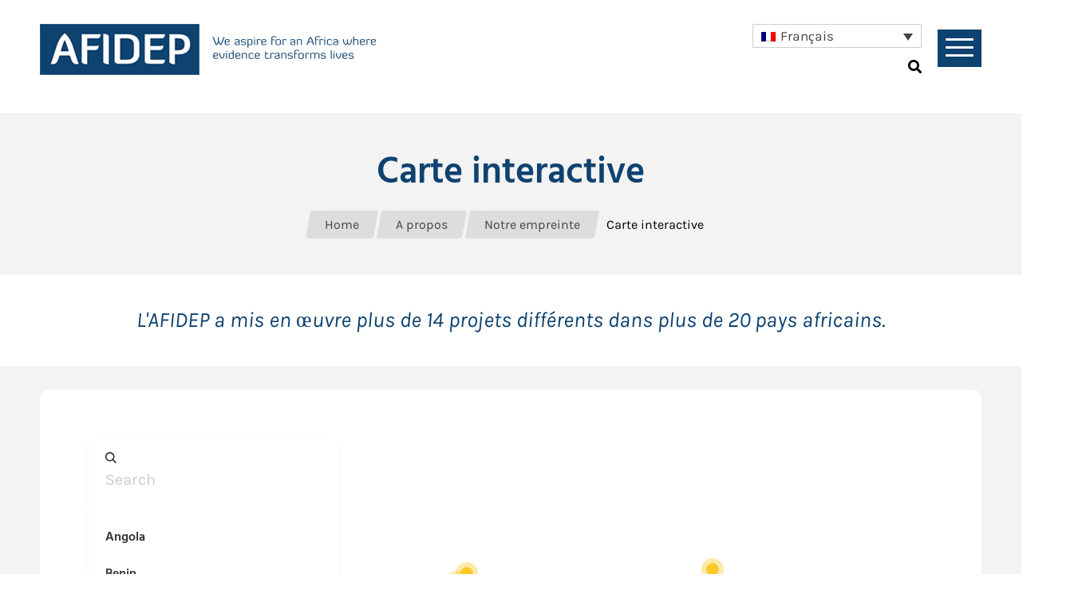

--- FILE ---
content_type: text/html; charset=UTF-8
request_url: https://afidep.org/fr/about/our-footprint/interactive-map/
body_size: 15289
content:
<!DOCTYPE html>
<html lang="en">

<head>
    <meta charset="UTF-8">
<script type="text/javascript">
/* <![CDATA[ */
 var gform;gform||(document.addEventListener("gform_main_scripts_loaded",function(){gform.scriptsLoaded=!0}),window.addEventListener("DOMContentLoaded",function(){gform.domLoaded=!0}),gform={domLoaded:!1,scriptsLoaded:!1,initializeOnLoaded:function(o){gform.domLoaded&&gform.scriptsLoaded?o():!gform.domLoaded&&gform.scriptsLoaded?window.addEventListener("DOMContentLoaded",o):document.addEventListener("gform_main_scripts_loaded",o)},hooks:{action:{},filter:{}},addAction:function(o,n,r,t){gform.addHook("action",o,n,r,t)},addFilter:function(o,n,r,t){gform.addHook("filter",o,n,r,t)},doAction:function(o){gform.doHook("action",o,arguments)},applyFilters:function(o){return gform.doHook("filter",o,arguments)},removeAction:function(o,n){gform.removeHook("action",o,n)},removeFilter:function(o,n,r){gform.removeHook("filter",o,n,r)},addHook:function(o,n,r,t,i){null==gform.hooks[o][n]&&(gform.hooks[o][n]=[]);var e=gform.hooks[o][n];null==i&&(i=n+"_"+e.length),gform.hooks[o][n].push({tag:i,callable:r,priority:t=null==t?10:t})},doHook:function(n,o,r){var t;if(r=Array.prototype.slice.call(r,1),null!=gform.hooks[n][o]&&((o=gform.hooks[n][o]).sort(function(o,n){return o.priority-n.priority}),o.forEach(function(o){"function"!=typeof(t=o.callable)&&(t=window[t]),"action"==n?t.apply(null,r):r[0]=t.apply(null,r)})),"filter"==n)return r[0]},removeHook:function(o,n,t,i){var r;null!=gform.hooks[o][n]&&(r=(r=gform.hooks[o][n]).filter(function(o,n,r){return!!(null!=i&&i!=o.tag||null!=t&&t!=o.priority)}),gform.hooks[o][n]=r)}}); 
/* ]]> */
</script>

    <meta name="viewport" content="width=device-width, initial-scale=1">
    <title>
        Carte interactive - African Institute for Development Policy - AFIDEP    </title>
    <link rel="stylesheet" href="https://afidep.org/wp-content/themes/afidep2019/css/normalize.css">
    <link rel="stylesheet" href="https://afidep.org/wp-content/themes/afidep2019/fonts/stylesheet.css">
    <link rel="stylesheet" href="https://afidep.org/wp-content/themes/afidep2019/fonts/fa.css">
    <link rel="stylesheet" href="https://afidep.org/wp-content/themes/afidep2019/css/jquery.sidr.dark.css">
    <link rel="stylesheet" href="https://afidep.org/wp-content/themes/afidep2019/css/jquery.bxslider.css">
    <link rel="stylesheet" href="https://afidep.org/wp-content/themes/afidep2019/style.css">
    <link rel="stylesheet" href="https://afidep.org/wp-content/themes/afidep2019/css/force-scrollbars-visible.css">
    <link rel="stylesheet" href="https://afidep.org/wp-content/themes/afidep2019/css/responsive.css">
    <script src="https://afidep.org/wp-content/themes/afidep2019/js/jquery-3.3.1.min.js"></script>
    <script src="https://afidep.org/wp-content/themes/afidep2019/js/jquery.sidr.min.js"></script>
    <script src="https://afidep.org/wp-content/themes/afidep2019/js/jquery.bxslider.min.js"></script>
    <script src="https://afidep.org/wp-content/themes/afidep2019/js/jquery.bpopup.min.js"></script>
    <script src="https://afidep.org/wp-content/themes/afidep2019/js/force-scrollbars-visible.js"></script>
    <script src="https://afidep.org/wp-content/themes/afidep2019/js/scripts.js"></script>
    
    <!-- Global site tag (gtag.js) - Google Analytics -->
    <script async src="https://www.googletagmanager.com/gtag/js?id=UA-144555795-1"></script>
    <script>
    window.dataLayer = window.dataLayer || [];

    function gtag() {
        dataLayer.push(arguments);
    }
    gtag('js', new Date());

    gtag('config', 'UA-144555795-1');
    </script>

    <meta name='robots' content='index, follow, max-image-preview:large, max-snippet:-1, max-video-preview:-1' />
<link rel="alternate" hreflang="en" href="https://afidep.org/about/our-footprint/interactive-map/" />
<link rel="alternate" hreflang="fr" href="https://afidep.org/fr/about/our-footprint/interactive-map/" />
<link rel="alternate" hreflang="x-default" href="https://afidep.org/about/our-footprint/interactive-map/" />
<meta name="dlm-version" content="5.0.22">
	<!-- This site is optimized with the Yoast SEO plugin v22.8 - https://yoast.com/wordpress/plugins/seo/ -->
	<link rel="canonical" href="https://afidep.org/fr/about/our-footprint/interactive-map/" />
	<meta property="og:locale" content="fr_FR" />
	<meta property="og:type" content="article" />
	<meta property="og:title" content="Carte interactive - African Institute for Development Policy - AFIDEP" />
	<meta property="og:url" content="https://afidep.org/fr/about/our-footprint/interactive-map/" />
	<meta property="og:site_name" content="African Institute for Development Policy - AFIDEP" />
	<meta property="article:modified_time" content="2022-11-28T22:23:17+00:00" />
	<meta name="twitter:card" content="summary_large_image" />
	<script type="application/ld+json" class="yoast-schema-graph">{"@context":"https://schema.org","@graph":[{"@type":"WebPage","@id":"https://afidep.org/fr/about/our-footprint/interactive-map/","url":"https://afidep.org/fr/about/our-footprint/interactive-map/","name":"Carte interactive - African Institute for Development Policy - AFIDEP","isPartOf":{"@id":"https://afidep.org/fr/#website"},"datePublished":"2019-03-27T23:17:12+00:00","dateModified":"2022-11-28T22:23:17+00:00","breadcrumb":{"@id":"https://afidep.org/fr/about/our-footprint/interactive-map/#breadcrumb"},"inLanguage":"fr-FR","potentialAction":[{"@type":"ReadAction","target":["https://afidep.org/fr/about/our-footprint/interactive-map/"]}]},{"@type":"BreadcrumbList","@id":"https://afidep.org/fr/about/our-footprint/interactive-map/#breadcrumb","itemListElement":[{"@type":"ListItem","position":1,"name":"Home","item":"https://afidep.org/fr/"},{"@type":"ListItem","position":2,"name":"A propos","item":"https://afidep.org/fr/about/"},{"@type":"ListItem","position":3,"name":"Notre empreinte","item":"https://afidep.org/fr/about/our-footprint/"},{"@type":"ListItem","position":4,"name":"Carte interactive"}]},{"@type":"WebSite","@id":"https://afidep.org/fr/#website","url":"https://afidep.org/fr/","name":"African Institute for Development Policy - AFIDEP","description":"Bridging Development Research, Policy &amp; Practice","potentialAction":[{"@type":"SearchAction","target":{"@type":"EntryPoint","urlTemplate":"https://afidep.org/fr/?s={search_term_string}"},"query-input":"required name=search_term_string"}],"inLanguage":"fr-FR"}]}</script>
	<!-- / Yoast SEO plugin. -->


<link rel='dns-prefetch' href='//www.googletagmanager.com' />
<script type="text/javascript">
/* <![CDATA[ */
window._wpemojiSettings = {"baseUrl":"https:\/\/s.w.org\/images\/core\/emoji\/15.0.3\/72x72\/","ext":".png","svgUrl":"https:\/\/s.w.org\/images\/core\/emoji\/15.0.3\/svg\/","svgExt":".svg","source":{"concatemoji":"https:\/\/afidep.org\/wp-includes\/js\/wp-emoji-release.min.js?ver=6.5.7"}};
/*! This file is auto-generated */
!function(i,n){var o,s,e;function c(e){try{var t={supportTests:e,timestamp:(new Date).valueOf()};sessionStorage.setItem(o,JSON.stringify(t))}catch(e){}}function p(e,t,n){e.clearRect(0,0,e.canvas.width,e.canvas.height),e.fillText(t,0,0);var t=new Uint32Array(e.getImageData(0,0,e.canvas.width,e.canvas.height).data),r=(e.clearRect(0,0,e.canvas.width,e.canvas.height),e.fillText(n,0,0),new Uint32Array(e.getImageData(0,0,e.canvas.width,e.canvas.height).data));return t.every(function(e,t){return e===r[t]})}function u(e,t,n){switch(t){case"flag":return n(e,"\ud83c\udff3\ufe0f\u200d\u26a7\ufe0f","\ud83c\udff3\ufe0f\u200b\u26a7\ufe0f")?!1:!n(e,"\ud83c\uddfa\ud83c\uddf3","\ud83c\uddfa\u200b\ud83c\uddf3")&&!n(e,"\ud83c\udff4\udb40\udc67\udb40\udc62\udb40\udc65\udb40\udc6e\udb40\udc67\udb40\udc7f","\ud83c\udff4\u200b\udb40\udc67\u200b\udb40\udc62\u200b\udb40\udc65\u200b\udb40\udc6e\u200b\udb40\udc67\u200b\udb40\udc7f");case"emoji":return!n(e,"\ud83d\udc26\u200d\u2b1b","\ud83d\udc26\u200b\u2b1b")}return!1}function f(e,t,n){var r="undefined"!=typeof WorkerGlobalScope&&self instanceof WorkerGlobalScope?new OffscreenCanvas(300,150):i.createElement("canvas"),a=r.getContext("2d",{willReadFrequently:!0}),o=(a.textBaseline="top",a.font="600 32px Arial",{});return e.forEach(function(e){o[e]=t(a,e,n)}),o}function t(e){var t=i.createElement("script");t.src=e,t.defer=!0,i.head.appendChild(t)}"undefined"!=typeof Promise&&(o="wpEmojiSettingsSupports",s=["flag","emoji"],n.supports={everything:!0,everythingExceptFlag:!0},e=new Promise(function(e){i.addEventListener("DOMContentLoaded",e,{once:!0})}),new Promise(function(t){var n=function(){try{var e=JSON.parse(sessionStorage.getItem(o));if("object"==typeof e&&"number"==typeof e.timestamp&&(new Date).valueOf()<e.timestamp+604800&&"object"==typeof e.supportTests)return e.supportTests}catch(e){}return null}();if(!n){if("undefined"!=typeof Worker&&"undefined"!=typeof OffscreenCanvas&&"undefined"!=typeof URL&&URL.createObjectURL&&"undefined"!=typeof Blob)try{var e="postMessage("+f.toString()+"("+[JSON.stringify(s),u.toString(),p.toString()].join(",")+"));",r=new Blob([e],{type:"text/javascript"}),a=new Worker(URL.createObjectURL(r),{name:"wpTestEmojiSupports"});return void(a.onmessage=function(e){c(n=e.data),a.terminate(),t(n)})}catch(e){}c(n=f(s,u,p))}t(n)}).then(function(e){for(var t in e)n.supports[t]=e[t],n.supports.everything=n.supports.everything&&n.supports[t],"flag"!==t&&(n.supports.everythingExceptFlag=n.supports.everythingExceptFlag&&n.supports[t]);n.supports.everythingExceptFlag=n.supports.everythingExceptFlag&&!n.supports.flag,n.DOMReady=!1,n.readyCallback=function(){n.DOMReady=!0}}).then(function(){return e}).then(function(){var e;n.supports.everything||(n.readyCallback(),(e=n.source||{}).concatemoji?t(e.concatemoji):e.wpemoji&&e.twemoji&&(t(e.twemoji),t(e.wpemoji)))}))}((window,document),window._wpemojiSettings);
/* ]]> */
</script>
<style id='wp-emoji-styles-inline-css' type='text/css'>

	img.wp-smiley, img.emoji {
		display: inline !important;
		border: none !important;
		box-shadow: none !important;
		height: 1em !important;
		width: 1em !important;
		margin: 0 0.07em !important;
		vertical-align: -0.1em !important;
		background: none !important;
		padding: 0 !important;
	}
</style>
<link rel='stylesheet' id='bcct_style-css' href='https://afidep.org/wp-content/plugins/better-click-to-tweet/assets/css/styles.css?ver=3.0' type='text/css' media='all' />
<link rel='stylesheet' id='wpml-legacy-dropdown-0-css' href='https://afidep.org/wp-content/plugins/sitepress-multilingual-cms/templates/language-switchers/legacy-dropdown/style.min.css?ver=1' type='text/css' media='all' />
<style id='wpml-legacy-dropdown-0-inline-css' type='text/css'>
.wpml-ls-legacy-dropdown { width: 12.5em; }
</style>
<link rel='stylesheet' id='dashicons-css' href='https://afidep.org/wp-includes/css/dashicons.min.css?ver=6.5.7' type='text/css' media='all' />
<link rel='stylesheet' id='dlm-frontend-css' href='https://afidep.org/wp-content/plugins/download-monitor/assets/css/frontend-tailwind.min.css?ver=5.0.22' type='text/css' media='all' />
<link rel='stylesheet' id='cms-navigation-style-base-css' href='https://afidep.org/wp-content/plugins/wpml-cms-nav/res/css/cms-navigation-base.css?ver=1.5.5' type='text/css' media='screen' />
<link rel='stylesheet' id='cms-navigation-style-css' href='https://afidep.org/wp-content/plugins/wpml-cms-nav/res/css/cms-navigation.css?ver=1.5.5' type='text/css' media='screen' />
<link rel='stylesheet' id='ubermenu-css' href='https://afidep.org/wp-content/plugins/ubermenu/pro/assets/css/ubermenu.min.css?ver=3.6.1' type='text/css' media='all' />
<script type="text/javascript" id="wpml-cookie-js-extra">
/* <![CDATA[ */
var wpml_cookies = {"wp-wpml_current_language":{"value":"fr","expires":1,"path":"\/"}};
var wpml_cookies = {"wp-wpml_current_language":{"value":"fr","expires":1,"path":"\/"}};
/* ]]> */
</script>
<script type="text/javascript" src="https://afidep.org/wp-content/plugins/sitepress-multilingual-cms/res/js/cookies/language-cookie.js?ver=473900" id="wpml-cookie-js" defer="defer" data-wp-strategy="defer"></script>
<script type="text/javascript" src="https://afidep.org/wp-content/plugins/sitepress-multilingual-cms/templates/language-switchers/legacy-dropdown/script.min.js?ver=1" id="wpml-legacy-dropdown-0-js"></script>
<script type="text/javascript" src="https://afidep.org/wp-includes/js/jquery/jquery.min.js?ver=3.7.1" id="jquery-core-js"></script>
<script type="text/javascript" src="https://afidep.org/wp-includes/js/jquery/jquery-migrate.min.js?ver=3.4.1" id="jquery-migrate-js"></script>
<script type="text/javascript" src="https://afidep.org/wp-content/plugins/gravityforms/js/gforms_hooks.js?ver=6.5.7" id="gforms_hooks-js"></script>
<script type="text/javascript" src="https://afidep.org/wp-content/plugins/gravityforms/js/jquery.json.min.js?ver=2.8.12" id="gform_json-js"></script>
<script type="text/javascript" id="gform_gravityforms-js-extra">
/* <![CDATA[ */
var gform_i18n = {"datepicker":{"days":{"monday":"Lun","tuesday":"Mar","wednesday":"Mer","thursday":"Jeu","friday":"Ven","saturday":"Sam","sunday":"Dim"},"months":{"january":"Janvier","february":"F\u00e9vrier","march":"Mars","april":"Avril","may":"Mai","june":"Juin","july":"Juillet","august":"Ao\u00fbt","september":"Septembre","october":"Octobre","november":"Novembre","december":"D\u00e9cembre"},"firstDay":1,"iconText":"S\u00e9lectionner une date"}};
var gf_legacy_multi = [];
var gform_gravityforms = {"strings":{"invalid_file_extension":"Ce type de fichier n\u2019est pas autoris\u00e9. Seuls les formats suivants sont autoris\u00e9s\u00a0:","delete_file":"Supprimer ce fichier","in_progress":"en cours","file_exceeds_limit":"Le fichier d\u00e9passe la taille autoris\u00e9e.","illegal_extension":"Ce type de fichier n\u2019est pas autoris\u00e9.","max_reached":"Nombre de fichiers maximal atteint","unknown_error":"Une erreur s\u2019est produite lors de la sauvegarde du fichier sur le serveur","currently_uploading":"Veuillez attendre la fin de l\u2019envoi","cancel":"Annuler","cancel_upload":"Annuler cet envoi","cancelled":"Annul\u00e9"},"vars":{"images_url":"https:\/\/afidep.org\/wp-content\/plugins\/gravityforms\/images"}};
/* ]]> */
</script>
<script type="text/javascript" id="gform_gravityforms-js-before">
/* <![CDATA[ */

/* ]]> */
</script>
<script type="text/javascript" src="https://afidep.org/wp-content/plugins/gravityforms/js/gravityforms.min.js?ver=2.8.12" id="gform_gravityforms-js"></script>

<!-- Extrait de code de la balise Google (gtag.js) ajouté par Site Kit -->
<!-- Extrait Google Analytics ajouté par Site Kit -->
<script type="text/javascript" src="https://www.googletagmanager.com/gtag/js?id=GT-PBCSNJHM" id="google_gtagjs-js" async></script>
<script type="text/javascript" id="google_gtagjs-js-after">
/* <![CDATA[ */
window.dataLayer = window.dataLayer || [];function gtag(){dataLayer.push(arguments);}
gtag("set","linker",{"domains":["afidep.org"]});
gtag("js", new Date());
gtag("set", "developer_id.dZTNiMT", true);
gtag("config", "GT-PBCSNJHM", {"googlesitekit_post_type":"page"});
 window._googlesitekit = window._googlesitekit || {}; window._googlesitekit.throttledEvents = []; window._googlesitekit.gtagEvent = (name, data) => { var key = JSON.stringify( { name, data } ); if ( !! window._googlesitekit.throttledEvents[ key ] ) { return; } window._googlesitekit.throttledEvents[ key ] = true; setTimeout( () => { delete window._googlesitekit.throttledEvents[ key ]; }, 5 ); gtag( "event", name, { ...data, event_source: "site-kit" } ); }; 
/* ]]> */
</script>
<link rel="https://api.w.org/" href="https://afidep.org/fr/wp-json/" /><link rel="alternate" type="application/json" href="https://afidep.org/fr/wp-json/wp/v2/pages/19804" /><link rel="EditURI" type="application/rsd+xml" title="RSD" href="https://afidep.org/xmlrpc.php?rsd" />
<meta name="generator" content="WordPress 6.5.7" />
<link rel='shortlink' href='https://afidep.org/fr/?p=19804' />
<link rel="alternate" type="application/json+oembed" href="https://afidep.org/fr/wp-json/oembed/1.0/embed?url=https%3A%2F%2Fafidep.org%2Ffr%2Fabout%2Four-footprint%2Finteractive-map%2F" />
<link rel="alternate" type="text/xml+oembed" href="https://afidep.org/fr/wp-json/oembed/1.0/embed?url=https%3A%2F%2Fafidep.org%2Ffr%2Fabout%2Four-footprint%2Finteractive-map%2F&#038;format=xml" />
<meta name="generator" content="WPML ver:4.7.3 stt:1,4;" />
<meta name="generator" content="Site Kit by Google 1.159.0" /><style id="ubermenu-custom-generated-css">
/** UberMenu Custom Menu Styles (Customizer) **/
/* main */
 .ubermenu-main { max-width:1600px; background:#ffffff; }
 .ubermenu-main.ubermenu-transition-fade .ubermenu-item .ubermenu-submenu-drop { margin-top:0; }
 .ubermenu-main .ubermenu-item-level-0 > .ubermenu-target { color:#000000; }
 .ubermenu.ubermenu-main .ubermenu-item-level-0:hover > .ubermenu-target, .ubermenu-main .ubermenu-item-level-0.ubermenu-active > .ubermenu-target { color:#0e426f; }
 .ubermenu-main .ubermenu-item-level-0.ubermenu-current-menu-item > .ubermenu-target, .ubermenu-main .ubermenu-item-level-0.ubermenu-current-menu-parent > .ubermenu-target, .ubermenu-main .ubermenu-item-level-0.ubermenu-current-menu-ancestor > .ubermenu-target { color:#0e426f; }
 .ubermenu-main .ubermenu-submenu.ubermenu-submenu-drop { background-color:#ffffff; }
 .ubermenu-main .ubermenu-item-normal > .ubermenu-target,.ubermenu-main .ubermenu-submenu .ubermenu-target,.ubermenu-main .ubermenu-submenu .ubermenu-nonlink,.ubermenu-main .ubermenu-submenu .ubermenu-widget,.ubermenu-main .ubermenu-submenu .ubermenu-custom-content-padded,.ubermenu-main .ubermenu-submenu .ubermenu-retractor,.ubermenu-main .ubermenu-submenu .ubermenu-colgroup .ubermenu-column,.ubermenu-main .ubermenu-submenu.ubermenu-submenu-type-stack > .ubermenu-item-normal > .ubermenu-target,.ubermenu-main .ubermenu-submenu.ubermenu-submenu-padded { padding:10px 40px 10px 20px; }
 .ubermenu-main .ubermenu-grid-row { padding-right:10px 40px 10px 20px; }
 .ubermenu-main .ubermenu-grid-row .ubermenu-target { padding-right:0; }
 .ubermenu-main.ubermenu-sub-indicators .ubermenu-submenu :not(.ubermenu-tabs-layout-right) .ubermenu-has-submenu-drop > .ubermenu-target { padding-right:25px; }
 .ubermenu.ubermenu-main .ubermenu-item-normal > .ubermenu-target:hover, .ubermenu.ubermenu-main .ubermenu-item-normal.ubermenu-active > .ubermenu-target { color:#ffffff; background-color:#0e426f; }
 .ubermenu.ubermenu-main .ubermenu-tab > .ubermenu-target { color:#000000; }
 .ubermenu.ubermenu-main .ubermenu-tab.ubermenu-active > .ubermenu-target { background-color:#f3f3f3; }
 .ubermenu.ubermenu-main .ubermenu-tabs-group { border-color:#c1c1c1; }


/** UberMenu Custom Menu Item Styles (Menu Item Settings) **/
/* 12155 */  .ubermenu .ubermenu-submenu.ubermenu-submenu-id-12155 { width:100%; min-width:100%; }
/* 12158 */  .ubermenu .ubermenu-submenu.ubermenu-submenu-id-12158 { width:100%; min-width:100%; }
/* 12172 */  .ubermenu .ubermenu-submenu.ubermenu-submenu-id-12172 { width:100%; min-width:100%; }
/* 12173 */  .ubermenu .ubermenu-submenu.ubermenu-submenu-id-12173 { width:100%; min-width:100%; }
/* 12143 */  .ubermenu .ubermenu-submenu.ubermenu-submenu-id-12143 { min-width:240px; }
/* 12175 */  .ubermenu .ubermenu-submenu.ubermenu-submenu-id-12175 { min-width:275px; }
/* 12179 */  .ubermenu .ubermenu-submenu.ubermenu-submenu-id-12179 { min-width:240px; }
/* 12180 */  .ubermenu .ubermenu-submenu.ubermenu-submenu-id-12180 { min-width:275px; }
/* 12865 */  .ubermenu .ubermenu-submenu.ubermenu-submenu-id-12865 { min-width:240px; }
/* 13207 */  .ubermenu .ubermenu-submenu.ubermenu-submenu-id-13207 { min-width:240px; }
/* 13315 */  .ubermenu .ubermenu-submenu.ubermenu-submenu-id-13315 { width:100%; min-width:100%; }
/* 27973 */  .ubermenu .ubermenu-submenu.ubermenu-submenu-id-27973 { width:100%; min-width:100%; }
/* 27987 */  .ubermenu .ubermenu-submenu.ubermenu-submenu-id-27987 { width:100%; min-width:100%; }
/* 27978 */  .ubermenu .ubermenu-submenu.ubermenu-submenu-id-27978 { width:100%; min-width:100%; }
/* 27981 */  .ubermenu .ubermenu-submenu.ubermenu-submenu-id-27981 { width:100%; min-width:100%; }
/* 27999 */  .ubermenu .ubermenu-submenu.ubermenu-submenu-id-27999 { width:100%; min-width:100%; }
/* 28015 */  .ubermenu .ubermenu-submenu.ubermenu-submenu-id-28015 { width:100%; min-width:100%; }
/* 28017 */  .ubermenu .ubermenu-submenu.ubermenu-submenu-id-28017 { width:100%; min-width:100%; }
/* 28025 */  .ubermenu .ubermenu-submenu.ubermenu-submenu-id-28025 { width:100%; min-width:100%; }
/* 28028 */  .ubermenu .ubermenu-submenu.ubermenu-submenu-id-28028 { width:100%; min-width:100%; }
/* 28031 */  .ubermenu .ubermenu-submenu.ubermenu-submenu-id-28031 { width:100%; min-width:100%; }
/* 28035 */  .ubermenu .ubermenu-submenu.ubermenu-submenu-id-28035 { width:100%; min-width:100%; }
/* 28049 */  .ubermenu .ubermenu-submenu.ubermenu-submenu-id-28049 { width:100%; min-width:100%; }
/* 28053 */  .ubermenu .ubermenu-submenu.ubermenu-submenu-id-28053 { width:100%; min-width:100%; }
/* 28215 */  .ubermenu .ubermenu-submenu.ubermenu-submenu-id-28215 { width:100%; min-width:100%; }
/* 28067 */  .ubermenu .ubermenu-submenu.ubermenu-submenu-id-28067 { width:100%; min-width:100%; }
/* 12164 */  .ubermenu .ubermenu-submenu.ubermenu-submenu-id-12164 { width:100%; min-width:100%; }


/** UberMenu Custom Tweaks (General Settings) **/
.ubermenu {
    flex-grow: 1;
    text-align: right !important;    
}
.ubermenu > ul {
    margin: 0 !important;
    padding: 0 !important;
    list-style: none;
}
.ubermenu > ul > li > a {
    font-family: "Karla Bo";
    font-size: 1em;
    padding: 15px 20px 20px !important;
}
.ubermenu > ul > li > a  > span, .ubermenu > ul > li > ul > li > ul > li > a  > span {

    font-size: 1em !important;
padding-right:10px !important;
}

.ubermenu > ul > li > a > i {
top: 44% !important;
}
.ubermenu > ul > li > ul > li > ul > li > ul > li > a:hover  > span {
    font-family: "Karla Bo" !important;
}
/* Status: Loaded from Transient */

</style><link rel="icon" href="https://afidep.org/wp-content/uploads/2020/05/cropped-afidepfavicon-32x32.png" sizes="32x32" />
<link rel="icon" href="https://afidep.org/wp-content/uploads/2020/05/cropped-afidepfavicon-192x192.png" sizes="192x192" />
<link rel="apple-touch-icon" href="https://afidep.org/wp-content/uploads/2020/05/cropped-afidepfavicon-180x180.png" />
<meta name="msapplication-TileImage" content="https://afidep.org/wp-content/uploads/2020/05/cropped-afidepfavicon-270x270.png" />
</head>

<body>

    <a class="backtotopbtn"></a>

    <header>
        <div class="headercontainer">
            <div class="outergrid">
                <div class="logonav">
                    <div class="logo">
                         <a href="https://afidep.org/fr/"><img src="https://afidep.org/wp-content/uploads/2020/11/afideplogosmaller.png"
                                alt=""></a>
                    </div>
                    <div class="slogan">
                         <a href="https://afidep.org/fr/"><img src="https://afidep.org/wp-content/uploads/2020/11/Tag-2-e1604940835783.png"
                                alt=""></a>
                    </div>

                    <!--<nav class="mainnav">
                                    </nav>-->
                    <div class="langnavsearch">
                        <div class="langswitcher">
                            
<div
	 class="wpml-ls-statics-shortcode_actions wpml-ls wpml-ls-legacy-dropdown js-wpml-ls-legacy-dropdown">
	<ul>

		<li tabindex="0" class="wpml-ls-slot-shortcode_actions wpml-ls-item wpml-ls-item-fr wpml-ls-current-language wpml-ls-last-item wpml-ls-item-legacy-dropdown">
			<a href="#" class="js-wpml-ls-item-toggle wpml-ls-item-toggle">
                                                    <img
            class="wpml-ls-flag"
            src="https://afidep.org/wp-content/plugins/sitepress-multilingual-cms/res/flags/fr.png"
            alt=""
            width=18
            height=12
    /><span class="wpml-ls-native">Français</span></a>

			<ul class="wpml-ls-sub-menu">
				
					<li class="wpml-ls-slot-shortcode_actions wpml-ls-item wpml-ls-item-en wpml-ls-first-item">
						<a href="https://afidep.org/about/our-footprint/interactive-map/" class="wpml-ls-link">
                                                                <img
            class="wpml-ls-flag"
            src="https://afidep.org/wp-content/plugins/sitepress-multilingual-cms/res/flags/en.png"
            alt=""
            width=18
            height=12
    /><span class="wpml-ls-native" lang="en">English</span><span class="wpml-ls-display"><span class="wpml-ls-bracket"> (</span>Anglais<span class="wpml-ls-bracket">)</span></span></a>
					</li>

							</ul>

		</li>

	</ul>
</div>
                        </div>
                        <div class="navsearch">
                            
<!-- UberMenu [Configuration:main] [Theme Loc:main] [Integration:api] -->
<!-- [UberMenu Responsive Menu Disabled] --> <nav id="ubermenu-main-2991-main-2" class="ubermenu ubermenu-nojs ubermenu-main ubermenu-menu-2991 ubermenu-loc-main ubermenu-responsive-collapse ubermenu-horizontal ubermenu-transition-shift ubermenu-trigger-hover_intent ubermenu-skin-none  ubermenu-bar-align-center ubermenu-items-align-auto ubermenu-disable-submenu-scroll ubermenu-sub-indicators ubermenu-retractors-responsive ubermenu-submenu-indicator-closes"><ul id="ubermenu-nav-main-849-main" class="ubermenu-nav" data-title="Uber Flyout Main Menu - French"><li id="menu-item-27972" class="ubermenu-item ubermenu-item-type-post_type ubermenu-item-object-page ubermenu-current-page-ancestor ubermenu-current-menu-ancestor ubermenu-current_page_ancestor ubermenu-item-has-children ubermenu-item-27972 ubermenu-item-level-0 ubermenu-column ubermenu-column-auto ubermenu-has-submenu-drop ubermenu-has-submenu-flyout ubermenu-submenu-rtl ubermenu-submenu-reverse" ><a class="ubermenu-target ubermenu-item-layout-default ubermenu-item-layout-text_only" href="https://afidep.org/fr/about/" tabindex="0"><span class="ubermenu-target-title ubermenu-target-text">A propos</span><i class='ubermenu-sub-indicator fas fa-angle-down'></i></a><ul  class="ubermenu-submenu ubermenu-submenu-id-27972 ubermenu-submenu-type-flyout ubermenu-submenu-drop ubermenu-submenu-align-right_edge_item"  ><li id="menu-item-27973" class="ubermenu-item ubermenu-item-type-post_type ubermenu-item-object-page ubermenu-item-has-children ubermenu-item-27973 ubermenu-item-auto ubermenu-item-normal ubermenu-item-level-1 ubermenu-has-submenu-drop ubermenu-has-submenu-flyout" ><a class="ubermenu-target ubermenu-item-layout-default ubermenu-item-layout-text_only" href="https://afidep.org/fr/about/who-we-are/"><span class="ubermenu-target-title ubermenu-target-text">Qui nous sommes</span><i class='ubermenu-sub-indicator fas fa-angle-down'></i></a><ul  class="ubermenu-submenu ubermenu-submenu-id-27973 ubermenu-submenu-type-auto ubermenu-submenu-type-flyout ubermenu-submenu-drop ubermenu-submenu-align-left_edge_item"  ><li id="menu-item-27974" class="ubermenu-item ubermenu-item-type-post_type ubermenu-item-object-page ubermenu-item-27974 ubermenu-item-auto ubermenu-item-normal ubermenu-item-level-2" ><a class="ubermenu-target ubermenu-item-layout-default ubermenu-item-layout-text_only" href="https://afidep.org/fr/about/who-we-are/our-story/"><span class="ubermenu-target-title ubermenu-target-text">Notre histoire</span></a></li><li id="menu-item-27975" class="ubermenu-item ubermenu-item-type-post_type ubermenu-item-object-page ubermenu-item-27975 ubermenu-item-auto ubermenu-item-normal ubermenu-item-level-2" ><a class="ubermenu-target ubermenu-item-layout-default ubermenu-item-layout-text_only" href="https://afidep.org/fr/about/who-we-are/our-people/"><span class="ubermenu-target-title ubermenu-target-text">Notre équipe</span></a></li><li id="menu-item-27976" class="ubermenu-item ubermenu-item-type-post_type ubermenu-item-object-page ubermenu-item-27976 ubermenu-item-auto ubermenu-item-normal ubermenu-item-level-2" ><a class="ubermenu-target ubermenu-item-layout-default ubermenu-item-layout-text_only" href="https://afidep.org/fr/about/who-we-are/our-donors-partners/"><span class="ubermenu-target-title ubermenu-target-text">Nos bailleurs de fonds et partenaires</span></a></li></ul></li><li id="menu-item-27977" class="ubermenu-item ubermenu-item-type-post_type ubermenu-item-object-page ubermenu-item-27977 ubermenu-item-auto ubermenu-item-normal ubermenu-item-level-1" ><a class="ubermenu-target ubermenu-item-layout-default ubermenu-item-layout-text_only" href="https://afidep.org/fr/about/our-approach/"><span class="ubermenu-target-title ubermenu-target-text">Nos approches</span></a></li><li id="menu-item-27978" class="ubermenu-item ubermenu-item-type-post_type ubermenu-item-object-page ubermenu-item-has-children ubermenu-item-27978 ubermenu-item-auto ubermenu-item-normal ubermenu-item-level-1 ubermenu-has-submenu-drop ubermenu-has-submenu-flyout" ><a class="ubermenu-target ubermenu-item-layout-default ubermenu-item-layout-text_only" href="https://afidep.org/fr/about/our-objectives/"><span class="ubermenu-target-title ubermenu-target-text">Nos objectifs</span><i class='ubermenu-sub-indicator fas fa-angle-down'></i></a><ul  class="ubermenu-submenu ubermenu-submenu-id-27978 ubermenu-submenu-type-auto ubermenu-submenu-type-flyout ubermenu-submenu-drop ubermenu-submenu-align-left_edge_item"  ><li id="menu-item-27979" class="ubermenu-item ubermenu-item-type-post_type ubermenu-item-object-page ubermenu-item-27979 ubermenu-item-auto ubermenu-item-normal ubermenu-item-level-2" ><a class="ubermenu-target ubermenu-item-layout-default ubermenu-item-layout-text_only" href="https://afidep.org/fr/about/our-objectives/strengthen-capacity-in-evidence-use-for-decision-making/"><span class="ubermenu-target-title ubermenu-target-text">Renforcer la capacité d’utilisation des données probantes pour la prise de décision</span></a></li><li id="menu-item-27980" class="ubermenu-item ubermenu-item-type-post_type ubermenu-item-object-page ubermenu-item-27980 ubermenu-item-auto ubermenu-item-normal ubermenu-item-level-2" ><a class="ubermenu-target ubermenu-item-layout-default ubermenu-item-layout-text_only" href="https://afidep.org/fr/about/our-objectives/provide-evidence-and-technical-assistance-to-accelerate-achievement-of-sdgs/"><span class="ubermenu-target-title ubermenu-target-text">Apporter des donnés probantes et une assistance technique pour accélérer la réalisation des ODD</span></a></li></ul></li><li id="menu-item-27981" class="ubermenu-item ubermenu-item-type-post_type ubermenu-item-object-page ubermenu-current-page-ancestor ubermenu-current-menu-ancestor ubermenu-current-menu-parent ubermenu-current-page-parent ubermenu-current_page_parent ubermenu-current_page_ancestor ubermenu-item-has-children ubermenu-item-27981 ubermenu-item-auto ubermenu-item-normal ubermenu-item-level-1 ubermenu-has-submenu-drop ubermenu-has-submenu-flyout" ><a class="ubermenu-target ubermenu-item-layout-default ubermenu-item-layout-text_only" href="https://afidep.org/fr/about/our-footprint/"><span class="ubermenu-target-title ubermenu-target-text">Notre empreinte</span><i class='ubermenu-sub-indicator fas fa-angle-down'></i></a><ul  class="ubermenu-submenu ubermenu-submenu-id-27981 ubermenu-submenu-type-auto ubermenu-submenu-type-flyout ubermenu-submenu-drop ubermenu-submenu-align-left_edge_item"  ><li id="menu-item-27982" class="ubermenu-item ubermenu-item-type-post_type ubermenu-item-object-page ubermenu-current-menu-item ubermenu-page_item ubermenu-page-item-19804 ubermenu-current_page_item ubermenu-item-27982 ubermenu-item-auto ubermenu-item-normal ubermenu-item-level-2" ><a class="ubermenu-target ubermenu-item-layout-default ubermenu-item-layout-text_only" href="https://afidep.org/fr/about/our-footprint/interactive-map/"><span class="ubermenu-target-title ubermenu-target-text">Carte interactive</span></a></li><li id="menu-item-27983" class="ubermenu-item ubermenu-item-type-post_type ubermenu-item-object-page ubermenu-item-27983 ubermenu-item-auto ubermenu-item-normal ubermenu-item-level-2" ><a class="ubermenu-target ubermenu-item-layout-default ubermenu-item-layout-text_only" href="https://afidep.org/fr/about/our-footprint/countries-worked/"><span class="ubermenu-target-title ubermenu-target-text">Pays d’intervention</span></a></li></ul></li><li id="menu-item-27984" class="ubermenu-item ubermenu-item-type-post_type ubermenu-item-object-page ubermenu-item-27984 ubermenu-item-auto ubermenu-item-normal ubermenu-item-level-1" ><a class="ubermenu-target ubermenu-item-layout-default ubermenu-item-layout-text_only" href="https://afidep.org/fr/?page_id=19811"><span class="ubermenu-target-title ubermenu-target-text">Travailler avec nous</span></a></li><li id="menu-item-27985" class="ubermenu-item ubermenu-item-type-post_type ubermenu-item-object-page ubermenu-item-27985 ubermenu-item-auto ubermenu-item-normal ubermenu-item-level-1" ><a class="ubermenu-target ubermenu-item-layout-default ubermenu-item-layout-text_only" href="https://afidep.org/fr/about/donate/"><span class="ubermenu-target-title ubermenu-target-text">Faire un don</span></a></li></ul></li><li id="menu-item-27986" class="ubermenu-item ubermenu-item-type-post_type ubermenu-item-object-page ubermenu-item-has-children ubermenu-item-27986 ubermenu-item-level-0 ubermenu-column ubermenu-column-auto ubermenu-has-submenu-drop ubermenu-has-submenu-flyout ubermenu-submenu-rtl ubermenu-submenu-reverse" ><a class="ubermenu-target ubermenu-item-layout-default ubermenu-item-layout-text_only" href="https://afidep.org/fr/programmes/" tabindex="0"><span class="ubermenu-target-title ubermenu-target-text">Domaines d’intervention</span><i class='ubermenu-sub-indicator fas fa-angle-down'></i></a><ul  class="ubermenu-submenu ubermenu-submenu-id-27986 ubermenu-submenu-type-flyout ubermenu-submenu-drop ubermenu-submenu-align-right_edge_item"  ><li id="menu-item-28031" class="ubermenu-item ubermenu-item-type-custom ubermenu-item-object-custom ubermenu-item-has-children ubermenu-item-28031 ubermenu-item-auto ubermenu-item-normal ubermenu-item-level-1 ubermenu-has-submenu-drop ubermenu-has-submenu-flyout" ><a class="ubermenu-target ubermenu-item-layout-default ubermenu-item-layout-text_only" href="#"><span class="ubermenu-target-title ubermenu-target-text">Résultats que nous cherchons à atteindre</span><i class='ubermenu-sub-indicator fas fa-angle-down'></i></a><ul  class="ubermenu-submenu ubermenu-submenu-id-28031 ubermenu-submenu-type-auto ubermenu-submenu-type-flyout ubermenu-submenu-drop ubermenu-submenu-align-left_edge_item"  ><li id="menu-item-28032" class="ubermenu-item ubermenu-item-type-post_type ubermenu-item-object-page ubermenu-item-28032 ubermenu-item-auto ubermenu-item-normal ubermenu-item-level-2" ><a class="ubermenu-target ubermenu-item-layout-default ubermenu-item-layout-text_only" href="https://afidep.org/fr/about/our-objectives/strengthen-capacity-in-evidence-use-for-decision-making/"><span class="ubermenu-target-title ubermenu-target-text">Renforcer la capacité d’utilisation des données probantes pour la prise de décision</span></a></li><li id="menu-item-28033" class="ubermenu-item ubermenu-item-type-post_type ubermenu-item-object-page ubermenu-item-28033 ubermenu-item-auto ubermenu-item-normal ubermenu-item-level-2" ><a class="ubermenu-target ubermenu-item-layout-default ubermenu-item-layout-text_only" href="https://afidep.org/fr/about/our-objectives/provide-evidence-and-technical-assistance-to-accelerate-achievement-of-sdgs/"><span class="ubermenu-target-title ubermenu-target-text">Apporter des donnés probantes et une assistance technique pour accélérer la réalisation des ODD</span></a></li></ul></li></ul></li><li id="menu-item-28034" class="ubermenu-item ubermenu-item-type-post_type ubermenu-item-object-page ubermenu-item-has-children ubermenu-item-28034 ubermenu-item-level-0 ubermenu-column ubermenu-column-auto ubermenu-has-submenu-drop ubermenu-has-submenu-flyout ubermenu-submenu-rtl ubermenu-submenu-reverse" ><a class="ubermenu-target ubermenu-item-layout-default ubermenu-item-layout-text_only" href="https://afidep.org/fr/resources/" tabindex="0"><span class="ubermenu-target-title ubermenu-target-text">Ressources</span><i class='ubermenu-sub-indicator fas fa-angle-down'></i></a><ul  class="ubermenu-submenu ubermenu-submenu-id-28034 ubermenu-submenu-type-flyout ubermenu-submenu-drop ubermenu-submenu-align-right_edge_item"  ><li id="menu-item-28035" class="ubermenu-item ubermenu-item-type-post_type ubermenu-item-object-page ubermenu-item-28035 ubermenu-item-auto ubermenu-item-normal ubermenu-item-level-1" ><a class="ubermenu-target ubermenu-item-layout-default ubermenu-item-layout-text_only" href="https://afidep.org/fr/resources/publications/"><span class="ubermenu-target-title ubermenu-target-text">Publications</span></a></li><li id="menu-item-28049" class="ubermenu-item ubermenu-item-type-post_type ubermenu-item-object-page ubermenu-item-has-children ubermenu-item-28049 ubermenu-item-auto ubermenu-item-normal ubermenu-item-level-1 ubermenu-has-submenu-drop ubermenu-has-submenu-flyout" ><a class="ubermenu-target ubermenu-item-layout-default ubermenu-item-layout-text_only" href="https://afidep.org/fr/resources/news-blogs/"><span class="ubermenu-target-title ubermenu-target-text">Actualités et Blogs</span><i class='ubermenu-sub-indicator fas fa-angle-down'></i></a><ul  class="ubermenu-submenu ubermenu-submenu-id-28049 ubermenu-submenu-type-auto ubermenu-submenu-type-flyout ubermenu-submenu-drop ubermenu-submenu-align-left_edge_item"  ><li id="menu-item-28050" class="ubermenu-item ubermenu-item-type-custom ubermenu-item-object-custom ubermenu-item-28050 ubermenu-item-auto ubermenu-item-normal ubermenu-item-level-2" ><a class="ubermenu-target ubermenu-item-layout-default ubermenu-item-layout-text_only" href="/fr/news-blogs/?fwp_news_type=news"><span class="ubermenu-target-title ubermenu-target-text">Actualités</span></a></li><li id="menu-item-28051" class="ubermenu-item ubermenu-item-type-custom ubermenu-item-object-custom ubermenu-item-28051 ubermenu-item-auto ubermenu-item-normal ubermenu-item-level-2" ><a class="ubermenu-target ubermenu-item-layout-default ubermenu-item-layout-text_only" href="/fr/news-blogs/?fwp_news_type=blogs"><span class="ubermenu-target-title ubermenu-target-text">Blogs</span></a></li><li id="menu-item-28052" class="ubermenu-item ubermenu-item-type-post_type ubermenu-item-object-page ubermenu-item-28052 ubermenu-item-auto ubermenu-item-normal ubermenu-item-level-2" ><a class="ubermenu-target ubermenu-item-layout-default ubermenu-item-layout-text_only" href="https://afidep.org/fr/resources/news-blogs/executive-directors-blog/"><span class="ubermenu-target-title ubermenu-target-text">Blog du Directeur exécutif</span></a></li></ul></li><li id="menu-item-28053" class="ubermenu-item ubermenu-item-type-post_type ubermenu-item-object-page ubermenu-item-28053 ubermenu-item-auto ubermenu-item-normal ubermenu-item-level-1" ><a class="ubermenu-target ubermenu-item-layout-default ubermenu-item-layout-text_only" href="https://afidep.org/fr/resources/multimedia/"><span class="ubermenu-target-title ubermenu-target-text">Multimédia</span></a></li><li id="menu-item-28058" class="ubermenu-item ubermenu-item-type-post_type ubermenu-item-object-page ubermenu-item-28058 ubermenu-item-auto ubermenu-item-normal ubermenu-item-level-1" ><a class="ubermenu-target ubermenu-item-layout-default ubermenu-item-layout-text_only" href="https://afidep.org/fr/afidep-in-the-media/"><span class="ubermenu-target-title ubermenu-target-text">L’AFIDEP dans les médias</span></a></li><li id="menu-item-28066" class="ubermenu-item ubermenu-item-type-post_type ubermenu-item-object-page ubermenu-item-28066 ubermenu-item-auto ubermenu-item-normal ubermenu-item-level-1" ><a class="ubermenu-target ubermenu-item-layout-default ubermenu-item-layout-text_only" href="https://afidep.org/fr/resources/afidep-covid-19-responses-and-resources/"><span class="ubermenu-target-title ubermenu-target-text">Réponse de COVID-19</span></a></li><li id="menu-item-28067" class="ubermenu-item ubermenu-item-type-post_type ubermenu-item-object-page ubermenu-item-has-children ubermenu-item-28067 ubermenu-item-auto ubermenu-item-normal ubermenu-item-level-1 ubermenu-has-submenu-drop ubermenu-has-submenu-flyout" ><a class="ubermenu-target ubermenu-item-layout-default ubermenu-item-layout-text_only" href="https://afidep.org/fr/resources/trainings/"><span class="ubermenu-target-title ubermenu-target-text">Formations</span><i class='ubermenu-sub-indicator fas fa-angle-down'></i></a><ul  class="ubermenu-submenu ubermenu-submenu-id-28067 ubermenu-submenu-type-auto ubermenu-submenu-type-flyout ubermenu-submenu-drop ubermenu-submenu-align-left_edge_item"  ><li id="menu-item-28068" class="ubermenu-item ubermenu-item-type-post_type ubermenu-item-object-page ubermenu-item-28068 ubermenu-item-auto ubermenu-item-normal ubermenu-item-level-2" ><a class="ubermenu-target ubermenu-item-layout-default ubermenu-item-layout-text_only" href="https://afidep.org/fr/resources/trainings/evidence-informed-policy-making-training-curriculum/"><span class="ubermenu-target-title ubermenu-target-text">Programme de formation à l’élaboration de politiques fondées sur des données probantes</span></a></li><li id="menu-item-28069" class="ubermenu-item ubermenu-item-type-post_type ubermenu-item-object-page ubermenu-item-28069 ubermenu-item-auto ubermenu-item-normal ubermenu-item-level-2" ><a class="ubermenu-target ubermenu-item-layout-default ubermenu-item-layout-text_only" href="https://afidep.org/fr/resources/trainings/2020-2021-prb-policy-communication-fellows/"><span class="ubermenu-target-title ubermenu-target-text">Boursiers en communication politique du PRB 2020-2021</span></a></li><li id="menu-item-28070" class="ubermenu-item ubermenu-item-type-post_type ubermenu-item-object-page ubermenu-item-28070 ubermenu-item-auto ubermenu-item-normal ubermenu-item-level-2" ><a class="ubermenu-target ubermenu-item-layout-default ubermenu-item-layout-text_only" href="https://afidep.org/fr/resources/trainings/2021-2022-prb-policy-communication-fellows-2/"><span class="ubermenu-target-title ubermenu-target-text">Boursiers en communication politique du PRB 2021-2022</span></a></li></ul></li></ul></li><li id="menu-item-28071" class="ubermenu-item ubermenu-item-type-post_type ubermenu-item-object-page ubermenu-item-has-children ubermenu-item-28071 ubermenu-item-level-0 ubermenu-column ubermenu-column-auto ubermenu-has-submenu-drop ubermenu-has-submenu-flyout ubermenu-submenu-rtl ubermenu-submenu-reverse" ><a class="ubermenu-target ubermenu-item-layout-default ubermenu-item-layout-text_only" href="https://afidep.org/fr/events/" tabindex="0"><span class="ubermenu-target-title ubermenu-target-text">Événements</span><i class='ubermenu-sub-indicator fas fa-angle-down'></i></a><ul  class="ubermenu-submenu ubermenu-submenu-id-28071 ubermenu-submenu-type-flyout ubermenu-submenu-drop ubermenu-submenu-align-right_edge_item"  ><li id="menu-item-28072" class="ubermenu-item ubermenu-item-type-post_type ubermenu-item-object-page ubermenu-item-28072 ubermenu-item-auto ubermenu-item-normal ubermenu-item-level-1" ><a class="ubermenu-target ubermenu-item-layout-default ubermenu-item-layout-text_only" href="https://afidep.org/fr/events/upcoming-events/"><span class="ubermenu-target-title ubermenu-target-text">Événements à venir</span></a></li><li id="menu-item-28073" class="ubermenu-item ubermenu-item-type-post_type ubermenu-item-object-page ubermenu-item-28073 ubermenu-item-auto ubermenu-item-normal ubermenu-item-level-1" ><a class="ubermenu-target ubermenu-item-layout-default ubermenu-item-layout-text_only" href="https://afidep.org/fr/events/past-events/"><span class="ubermenu-target-title ubermenu-target-text">Événements passés</span></a></li></ul></li><li id="menu-item-28076" class="ubermenu-item ubermenu-item-type-post_type ubermenu-item-object-page ubermenu-item-28076 ubermenu-item-level-0 ubermenu-column ubermenu-column-auto" ><a class="ubermenu-target ubermenu-item-layout-default ubermenu-item-layout-text_only" href="https://afidep.org/fr/contact/" tabindex="0"><span class="ubermenu-target-title ubermenu-target-text">Contact Us</span></a></li></ul></nav>
<!-- End UberMenu -->
                            <div class="searchbox">
    <form action="https://afidep.org/fr/" role="search" method="get">
        <input type="text" placeholder="Search..." name="s" title="Search:" value="" />
        <span alt="Search" class="btnsearch fa"></span>
        <button type="submit" alt="Search" class="btnsearchbtn fa" value="Enter" /> </form>
</div>                        </div>
                    </div>
                </div>
            </div>
            <div class="mobilemenu">
                <a id="mobilemenu" href="#sidr"><span></span></a>

                <div id="sidr">
                    <ul id="menu-uber-flyout-main-menu-french" class="menu"><li class="menu-item menu-item-type-post_type menu-item-object-page current-page-ancestor current-menu-ancestor current_page_ancestor menu-item-has-children menu-item-27972"><a href="https://afidep.org/fr/about/">A propos</a>
<ul class="sub-menu">
	<li class="menu-item menu-item-type-post_type menu-item-object-page menu-item-has-children menu-item-27973"><a href="https://afidep.org/fr/about/who-we-are/">Qui nous sommes</a>
	<ul class="sub-menu">
		<li class="menu-item menu-item-type-post_type menu-item-object-page menu-item-27974"><a href="https://afidep.org/fr/about/who-we-are/our-story/">Notre histoire</a></li>
		<li class="menu-item menu-item-type-post_type menu-item-object-page menu-item-27975"><a href="https://afidep.org/fr/about/who-we-are/our-people/">Notre équipe</a></li>
		<li class="menu-item menu-item-type-post_type menu-item-object-page menu-item-27976"><a href="https://afidep.org/fr/about/who-we-are/our-donors-partners/">Nos bailleurs de fonds et partenaires</a></li>
	</ul>
</li>
	<li class="menu-item menu-item-type-post_type menu-item-object-page menu-item-27977"><a href="https://afidep.org/fr/about/our-approach/">Nos approches</a></li>
	<li class="menu-item menu-item-type-post_type menu-item-object-page menu-item-has-children menu-item-27978"><a href="https://afidep.org/fr/about/our-objectives/">Nos objectifs</a>
	<ul class="sub-menu">
		<li class="menu-item menu-item-type-post_type menu-item-object-page menu-item-27979"><a href="https://afidep.org/fr/about/our-objectives/strengthen-capacity-in-evidence-use-for-decision-making/">Renforcer la capacité d’utilisation des données probantes pour la prise de décision</a></li>
		<li class="menu-item menu-item-type-post_type menu-item-object-page menu-item-27980"><a href="https://afidep.org/fr/about/our-objectives/provide-evidence-and-technical-assistance-to-accelerate-achievement-of-sdgs/">Apporter des donnés probantes et une assistance technique pour accélérer la réalisation des ODD</a></li>
	</ul>
</li>
	<li class="menu-item menu-item-type-post_type menu-item-object-page current-page-ancestor current-menu-ancestor current-menu-parent current-page-parent current_page_parent current_page_ancestor menu-item-has-children menu-item-27981"><a href="https://afidep.org/fr/about/our-footprint/">Notre empreinte</a>
	<ul class="sub-menu">
		<li class="menu-item menu-item-type-post_type menu-item-object-page current-menu-item page_item page-item-19804 current_page_item menu-item-27982"><a href="https://afidep.org/fr/about/our-footprint/interactive-map/" aria-current="page">Carte interactive</a></li>
		<li class="menu-item menu-item-type-post_type menu-item-object-page menu-item-27983"><a href="https://afidep.org/fr/about/our-footprint/countries-worked/">Pays d’intervention</a></li>
	</ul>
</li>
	<li class="menu-item menu-item-type-post_type menu-item-object-page menu-item-27984"><a href="https://afidep.org/fr/?page_id=19811">Travailler avec nous</a></li>
	<li class="menu-item menu-item-type-post_type menu-item-object-page menu-item-27985"><a href="https://afidep.org/fr/about/donate/">Faire un don</a></li>
</ul>
</li>
<li class="menu-item menu-item-type-post_type menu-item-object-page menu-item-has-children menu-item-27986"><a href="https://afidep.org/fr/programmes/">Domaines d’intervention</a>
<ul class="sub-menu">
	<li class="menu-item menu-item-type-custom menu-item-object-custom menu-item-has-children menu-item-28031"><a href="#">Résultats que nous cherchons à atteindre</a>
	<ul class="sub-menu">
		<li class="menu-item menu-item-type-post_type menu-item-object-page menu-item-28032"><a href="https://afidep.org/fr/about/our-objectives/strengthen-capacity-in-evidence-use-for-decision-making/">Renforcer la capacité d’utilisation des données probantes pour la prise de décision</a></li>
		<li class="menu-item menu-item-type-post_type menu-item-object-page menu-item-28033"><a href="https://afidep.org/fr/about/our-objectives/provide-evidence-and-technical-assistance-to-accelerate-achievement-of-sdgs/">Apporter des donnés probantes et une assistance technique pour accélérer la réalisation des ODD</a></li>
	</ul>
</li>
</ul>
</li>
<li class="menu-item menu-item-type-post_type menu-item-object-page menu-item-has-children menu-item-28034"><a href="https://afidep.org/fr/resources/">Ressources</a>
<ul class="sub-menu">
	<li class="menu-item menu-item-type-post_type menu-item-object-page menu-item-28035"><a href="https://afidep.org/fr/resources/publications/">Publications</a></li>
	<li class="menu-item menu-item-type-post_type menu-item-object-page menu-item-has-children menu-item-28049"><a href="https://afidep.org/fr/resources/news-blogs/">Actualités et Blogs</a>
	<ul class="sub-menu">
		<li class="menu-item menu-item-type-custom menu-item-object-custom menu-item-28050"><a href="/fr/news-blogs/?fwp_news_type=news">Actualités</a></li>
		<li class="menu-item menu-item-type-custom menu-item-object-custom menu-item-28051"><a href="/fr/news-blogs/?fwp_news_type=blogs">Blogs</a></li>
		<li class="menu-item menu-item-type-post_type menu-item-object-page menu-item-28052"><a href="https://afidep.org/fr/resources/news-blogs/executive-directors-blog/">Blog du Directeur exécutif</a></li>
	</ul>
</li>
	<li class="menu-item menu-item-type-post_type menu-item-object-page menu-item-28053"><a href="https://afidep.org/fr/resources/multimedia/">Multimédia</a></li>
	<li class="menu-item menu-item-type-post_type menu-item-object-page menu-item-28058"><a href="https://afidep.org/fr/afidep-in-the-media/">L’AFIDEP dans les médias</a></li>
	<li class="menu-item menu-item-type-post_type menu-item-object-page menu-item-28066"><a href="https://afidep.org/fr/resources/afidep-covid-19-responses-and-resources/">Réponse de COVID-19</a></li>
	<li class="menu-item menu-item-type-post_type menu-item-object-page menu-item-has-children menu-item-28067"><a href="https://afidep.org/fr/resources/trainings/">Formations</a>
	<ul class="sub-menu">
		<li class="menu-item menu-item-type-post_type menu-item-object-page menu-item-28068"><a href="https://afidep.org/fr/resources/trainings/evidence-informed-policy-making-training-curriculum/">Programme de formation à l’élaboration de politiques fondées sur des données probantes</a></li>
		<li class="menu-item menu-item-type-post_type menu-item-object-page menu-item-28069"><a href="https://afidep.org/fr/resources/trainings/2020-2021-prb-policy-communication-fellows/">Boursiers en communication politique du PRB 2020-2021</a></li>
		<li class="menu-item menu-item-type-post_type menu-item-object-page menu-item-28070"><a href="https://afidep.org/fr/resources/trainings/2021-2022-prb-policy-communication-fellows-2/">Boursiers en communication politique du PRB 2021-2022</a></li>
	</ul>
</li>
</ul>
</li>
<li class="menu-item menu-item-type-post_type menu-item-object-page menu-item-has-children menu-item-28071"><a href="https://afidep.org/fr/events/">Événements</a>
<ul class="sub-menu">
	<li class="menu-item menu-item-type-post_type menu-item-object-page menu-item-28072"><a href="https://afidep.org/fr/events/upcoming-events/">Événements à venir</a></li>
	<li class="menu-item menu-item-type-post_type menu-item-object-page menu-item-28073"><a href="https://afidep.org/fr/events/past-events/">Événements passés</a></li>
</ul>
</li>
<li class="menu-item menu-item-type-post_type menu-item-object-page menu-item-28076"><a href="https://afidep.org/fr/contact/">Contact Us</a></li>
</ul>                </div>
            </div>
        </div>

        <div class="dropdownnavcontainer">
            <nav class="dropdownnav dropdownabout">
                <ul id="menu-about-dropdown-menu-french" class="menu"><li id="menu-item-27839" class="menu-item menu-item-type-post_type menu-item-object-page menu-item-has-children menu-item-27839"><a href="https://afidep.org/fr/about/who-we-are/">Qui nous sommes</a>
<ul class="sub-menu">
	<li id="menu-item-27840" class="menu-item menu-item-type-post_type menu-item-object-page menu-item-27840"><a href="https://afidep.org/fr/about/who-we-are/our-story/">Notre histoire</a></li>
	<li id="menu-item-27841" class="menu-item menu-item-type-post_type menu-item-object-page menu-item-27841"><a href="https://afidep.org/fr/about/who-we-are/our-people/">Notre équipe</a></li>
	<li id="menu-item-27842" class="menu-item menu-item-type-post_type menu-item-object-page menu-item-27842"><a href="https://afidep.org/fr/about/who-we-are/our-donors-partners/">Nos bailleurs de fonds et partenaires</a></li>
</ul>
</li>
<li id="menu-item-27843" class="menu-item menu-item-type-post_type menu-item-object-page menu-item-27843"><a href="https://afidep.org/fr/?page_id=19811">Travailler avec nous</a></li>
</ul>            </nav>
            <nav class="dropdownnav dropdownprogrammes">
                <div class="menu"><ul>
<li class="page_item page-item-19824"><a href="https://afidep.org/fr/">Accueil</a></li>
<li class="page_item page-item-19823 page_item_has_children current_page_ancestor"><a href="https://afidep.org/fr/about/">A propos</a>
<ul class='children'>
	<li class="page_item page-item-19813 page_item_has_children"><a href="https://afidep.org/fr/about/who-we-are/">Qui nous sommes</a>
	<ul class='children'>
		<li class="page_item page-item-19809"><a href="https://afidep.org/fr/about/who-we-are/our-story/">Notre histoire</a></li>
		<li class="page_item page-item-19808"><a href="https://afidep.org/fr/about/who-we-are/our-people/">Notre équipe</a></li>
		<li class="page_item page-item-19807"><a href="https://afidep.org/fr/about/who-we-are/our-donors-partners/">Nos bailleurs de fonds et partenaires</a></li>
	</ul>
</li>
	<li class="page_item page-item-19805"><a href="https://afidep.org/fr/about/our-approach/">Nos approches</a></li>
	<li class="page_item page-item-19795 page_item_has_children"><a href="https://afidep.org/fr/about/our-objectives/">Nos objectifs</a>
	<ul class='children'>
		<li class="page_item page-item-19792"><a href="https://afidep.org/fr/about/our-objectives/strengthen-capacity-in-evidence-use-for-decision-making/">Renforcer la capacité d&rsquo;utilisation des données probantes pour la prise de décision</a></li>
		<li class="page_item page-item-19791"><a href="https://afidep.org/fr/about/our-objectives/provide-evidence-and-technical-assistance-to-accelerate-achievement-of-sdgs/">Apporter des donnés probantes et une assistance technique pour accélérer la réalisation des ODD</a></li>
	</ul>
</li>
	<li class="page_item page-item-19797 page_item_has_children current_page_ancestor current_page_parent"><a href="https://afidep.org/fr/about/our-footprint/">Notre empreinte</a>
	<ul class='children'>
		<li class="page_item page-item-19796"><a href="https://afidep.org/fr/about/our-footprint/countries-worked/">Pays d’intervention</a></li>
		<li class="page_item page-item-19804 current_page_item"><a href="https://afidep.org/fr/about/our-footprint/interactive-map/" aria-current="page">Carte interactive</a></li>
	</ul>
</li>
	<li class="page_item page-item-19814"><a href="https://afidep.org/fr/about/donate/">Faire un don</a></li>
</ul>
</li>
<li class="page_item page-item-19789"><a href="https://afidep.org/fr/afidep-in-the-media/">L&rsquo;AFIDEP dans les médias</a></li>
<li class="page_item page-item-19822"><a href="https://afidep.org/fr/programmes/">Domaines d’intervention</a></li>
<li class="page_item page-item-19820 page_item_has_children"><a href="https://afidep.org/fr/resources/">Ressources</a>
<ul class='children'>
	<li class="page_item page-item-19786 page_item_has_children"><a href="https://afidep.org/fr/resources/news-blogs/">Actualités et Blogs</a>
	<ul class='children'>
		<li class="page_item page-item-19798"><a href="https://afidep.org/fr/resources/news-blogs/executive-directors-blog/">Blog du Directeur exécutif</a></li>
	</ul>
</li>
	<li class="page_item page-item-19803"><a href="https://afidep.org/fr/resources/publications/">Publications</a></li>
	<li class="page_item page-item-19787"><a href="https://afidep.org/fr/resources/afidep-covid-19-responses-and-resources/">Réponse de COVID-19</a></li>
	<li class="page_item page-item-19802"><a href="https://afidep.org/fr/resources/multimedia/">Multimédia</a></li>
	<li class="page_item page-item-19818 page_item_has_children"><a href="https://afidep.org/fr/resources/trainings/">Formations</a>
	<ul class='children'>
		<li class="page_item page-item-19790"><a href="https://afidep.org/fr/resources/trainings/2020-2021-prb-policy-communication-fellows/">Boursiers en communication politique du PRB 2020-2021</a></li>
		<li class="page_item page-item-19785"><a href="https://afidep.org/fr/resources/trainings/2021-2022-prb-policy-communication-fellows-2/">Boursiers en communication politique du PRB 2021-2022</a></li>
		<li class="page_item page-item-19800"><a href="https://afidep.org/fr/resources/trainings/evidence-informed-policy-making-training-curriculum/">Programme de formation à l&rsquo;élaboration de politiques fondées sur des données probantes</a></li>
	</ul>
</li>
</ul>
</li>
<li class="page_item page-item-19819 page_item_has_children"><a href="https://afidep.org/fr/events/">Événements</a>
<ul class='children'>
	<li class="page_item page-item-19794"><a href="https://afidep.org/fr/events/upcoming-events/">Événements à venir</a></li>
	<li class="page_item page-item-19793"><a href="https://afidep.org/fr/events/past-events/">Événements passés</a></li>
</ul>
</li>
<li class="page_item page-item-19817"><a href="https://afidep.org/fr/contact/">Contact Us</a></li>
<li class="page_item page-item-19816"><a href="https://afidep.org/fr/subscribe/">Abonnez-vous</a></li>
<li class="page_item page-item-19801"><a href="https://afidep.org/fr/no-access/">No Access</a></li>
</ul></div>
            </nav>
            <nav class="dropdownnav dropdownresources">
                <ul id="menu-resources-dropdown-menu-french" class="menu"><li id="menu-item-27862" class="menu-item menu-item-type-post_type menu-item-object-page menu-item-has-children menu-item-27862"><a href="https://afidep.org/fr/resources/publications/">Publications</a>
<ul class="sub-menu">
	<li id="menu-item-28214" class="menu-item menu-item-type-taxonomy menu-item-object-pub_type menu-item-28214"><a href="https://afidep.org/fr/pub_type/afidep-times-fr/">Bulletin AFIDEP Times</a></li>
	<li id="menu-item-27864" class="menu-item menu-item-type-taxonomy menu-item-object-pub_type menu-item-27864"><a href="https://afidep.org/fr/pub_type/annual-reports-fr/">Rapports annuels</a></li>
	<li id="menu-item-27865" class="menu-item menu-item-type-taxonomy menu-item-object-pub_type menu-item-27865"><a href="https://afidep.org/fr/pub_type/bi-annual-newsletter-fr/">Bulletin bi-annuel</a></li>
	<li id="menu-item-27866" class="menu-item menu-item-type-taxonomy menu-item-object-pub_type menu-item-27866"><a href="https://afidep.org/fr/pub_type/brochures-fr/">Brochures</a></li>
	<li id="menu-item-27867" class="menu-item menu-item-type-taxonomy menu-item-object-pub_type menu-item-27867"><a href="https://afidep.org/fr/pub_type/development-perspectives-fr/">Perspectives de développement</a></li>
	<li id="menu-item-27868" class="menu-item menu-item-type-taxonomy menu-item-object-pub_type menu-item-27868"><a href="https://afidep.org/fr/pub_type/fact-sheets-fr/">Fiche descriptive</a></li>
	<li id="menu-item-27869" class="menu-item menu-item-type-taxonomy menu-item-object-pub_type menu-item-27869"><a href="https://afidep.org/fr/pub_type/journal-articles-fr/">Articles de journaux</a></li>
	<li id="menu-item-27870" class="menu-item menu-item-type-taxonomy menu-item-object-pub_type menu-item-27870"><a href="https://afidep.org/fr/pub_type/policy-briefs-fr/">Notes d’orientation</a></li>
	<li id="menu-item-27871" class="menu-item menu-item-type-taxonomy menu-item-object-pub_type menu-item-27871"><a href="https://afidep.org/fr/pub_type/policy-documents-fr/">Documents de politique</a></li>
	<li id="menu-item-27872" class="menu-item menu-item-type-taxonomy menu-item-object-pub_type menu-item-27872"><a href="https://afidep.org/fr/pub_type/research-briefs-fr/">Mémoires de recherche</a></li>
	<li id="menu-item-27873" class="menu-item menu-item-type-taxonomy menu-item-object-pub_type menu-item-27873"><a href="https://afidep.org/fr/pub_type/research-reports-fr/">Rapports de recherche</a></li>
</ul>
</li>
<li id="menu-item-27874" class="menu-item menu-item-type-taxonomy menu-item-object-category menu-item-27874"><a href="https://afidep.org/fr/category/news-fr/">Actualités</a></li>
<li id="menu-item-27875" class="menu-item menu-item-type-taxonomy menu-item-object-category menu-item-27875"><a href="https://afidep.org/fr/category/blogs-fr/">Blogs</a></li>
<li id="menu-item-27876" class="menu-item menu-item-type-post_type menu-item-object-page menu-item-has-children menu-item-27876"><a href="https://afidep.org/fr/resources/multimedia/">Multimédia</a>
<ul class="sub-menu">
	<li id="menu-item-27877" class="menu-item menu-item-type-taxonomy menu-item-object-multimedia_type menu-item-27877"><a href="https://afidep.org/fr/multimedia_type/infographics-fr/">Infographie</a></li>
	<li id="menu-item-27878" class="menu-item menu-item-type-taxonomy menu-item-object-multimedia_type menu-item-27878"><a href="https://afidep.org/fr/multimedia_type/photo-stories-fr/">Photo reportanges</a></li>
	<li id="menu-item-27879" class="menu-item menu-item-type-taxonomy menu-item-object-multimedia_type menu-item-27879"><a href="https://afidep.org/fr/multimedia_type/podcasts-fr/">Podcasts</a></li>
	<li id="menu-item-27880" class="menu-item menu-item-type-taxonomy menu-item-object-multimedia_type menu-item-27880"><a href="https://afidep.org/fr/multimedia_type/videos-fr/">Videos</a></li>
</ul>
</li>
<li id="menu-item-27881" class="menu-item menu-item-type-taxonomy menu-item-object-pub_type menu-item-27881"><a href="https://afidep.org/fr/pub_type/demography-and-covid-19-in-africa-fr/">Démographie et COVID-19 en Afrique</a></li>
<li id="menu-item-27882" class="menu-item menu-item-type-post_type menu-item-object-page menu-item-has-children menu-item-27882"><a href="https://afidep.org/fr/resources/trainings/">Formations</a>
<ul class="sub-menu">
	<li id="menu-item-27883" class="menu-item menu-item-type-post_type menu-item-object-page menu-item-27883"><a href="https://afidep.org/fr/resources/trainings/evidence-informed-policy-making-training-curriculum/">Programme de formation à l&rsquo;élaboration de politiques fondées sur des données probantes</a></li>
</ul>
</li>
</ul>            </nav>
        </div>
    </header>
    <main>
<div class="outergrid">
<div class="pageheading"><h1>Carte interactive</h1>
<div class="breadcrumbcontainer">
<ul class="breadcrumb"><!-- Breadcrumb NavXT 7.4.1 -->
<li class="home"><span property="itemListElement" typeof="ListItem"><a property="item" typeof="WebPage" title="Go to African Institute for Development Policy - AFIDEP." href="https://afidep.org/fr/" class="home" ><span property="name">Home</span></a><meta property="position" content="1"></span></li>
<li class="post post-page"><span property="itemListElement" typeof="ListItem"><a property="item" typeof="WebPage" title="Aller à A propos." href="https://afidep.org/fr/about/" class="post post-page" ><span property="name">A propos</span></a><meta property="position" content="2"></span></li>
<li class="post post-page"><span property="itemListElement" typeof="ListItem"><a property="item" typeof="WebPage" title="Aller à Notre empreinte." href="https://afidep.org/fr/about/our-footprint/" class="post post-page" ><span property="name">Notre empreinte</span></a><meta property="position" content="3"></span></li>
<li class="post post-page current-item"><span property="itemListElement" typeof="ListItem"><a property="item" typeof="WebPage" title="Aller à Carte interactive." href="https://afidep.org/fr/about/our-footprint/interactive-map/" class="post post-page current-item" aria-current="page"><span property="name">Carte interactive</span></a><meta property="position" content="4"></span></li>
</ul></div>
</div></div>

<div class="pagequotecontainer">
<div class="innergrid">
<div class="pagequote">L'AFIDEP a mis en œuvre plus de 14 projets différents dans plus de 20 pays africains.</div>
</div>
</div>

<div class="outergrid">
       <div class="blogbox innercontentbox">
<div id="mapplic-id10461" data-mapdata="{&quot;mapwidth&quot;:&quot;1000&quot;,&quot;mapheight&quot;:&quot;1001&quot;,&quot;minimap&quot;:false,&quot;clearbutton&quot;:true,&quot;zoombuttons&quot;:true,&quot;sidebar&quot;:true,&quot;search&quot;:true,&quot;hovertip&quot;:true,&quot;mousewheel&quot;:true,&quot;fullscreen&quot;:false,&quot;deeplinking&quot;:true,&quot;mapfill&quot;:false,&quot;zoom&quot;:true,&quot;alphabetic&quot;:true,&quot;zoomlimit&quot;:&quot;3&quot;,&quot;action&quot;:&quot;tooltip&quot;,&quot;categories&quot;:[],&quot;levels&quot;:[{&quot;id&quot;:&quot;our-footprint-map&quot;,&quot;title&quot;:&quot;Our Footprint Map&quot;,&quot;map&quot;:&quot;//www.afidep.org/wp-content/uploads/2020/06/africa-map-footprint-2.svg&quot;,&quot;minimap&quot;:&quot;&quot;,&quot;locations&quot;:[{&quot;id&quot;:&quot;kenya&quot;,&quot;description&quot;:&quot;&lt;p&gt;&lt;strong&gt;Projects Done Here:&lt;/strong&gt;&lt;/p&gt;&lt;ul&gt;&lt;li&gt;&lt;a href=\&quot;http://www.afidep.org/programme/cross-border-health-integrated-partnership-project/\&quot; target=\&quot;_blank\&quot; rel=\&quot;noopener\&quot;&gt;Cross-Border Health Integrated Partnership project&lt;/a&gt;&lt;/li&gt;&lt;li&gt;&lt;a href=\&quot;http://www.afidep.org/programme/enabling-evidence-informed-development-policies-in-sub-saharan-africa/\&quot; target=\&quot;_blank\&quot; rel=\&quot;noopener\&quot;&gt;Enabling Evidence-Informed Development Policies in Sub-Saharan Africa&lt;/a&gt;&lt;/li&gt;&lt;li&gt;&lt;a href=\&quot;http://www.afidep.org/programme/the-international-multidisciplinary-programme-to-address-lung-health-and-tb-in-africa-impala/\&quot; target=\&quot;_blank\&quot; rel=\&quot;noopener\&quot;&gt;Lung Health and TB in Africa&lt;/a&gt;&lt;/li&gt;&lt;li&gt;&lt;a href=\&quot;http://www.afidep.org/programme/strengthening-capacity-to-use-research-evidence-in-health-policy/\&quot; target=\&quot;_blank\&quot; rel=\&quot;noopener\&quot;&gt;Strengthening Capacity to Use Research Evidence in Health Policy&lt;/a&gt;&lt;/li&gt;&lt;li&gt;&lt;a href=\&quot;http://www.afidep.org/programme/transferable-skills/\&quot; target=\&quot;_blank\&quot; rel=\&quot;noopener\&quot;&gt;Transferable Skills&lt;/a&gt;&lt;/li&gt;&lt;li&gt;&lt;a href=\&quot;http://www.afidep.org/programme/strengthening-use-of-research-evidence-for-adolescent-and-youth-sexual-and-reproductive-health-ensure/\&quot; target=\&quot;_blank\&quot; rel=\&quot;noopener\&quot;&gt;Adolescent and Youth Sexual and Reproductive Health&lt;/a&gt;&lt;/li&gt;&lt;li&gt;&lt;a href=\&quot;http://www.afidep.org/programme/demographic-dividend/\&quot; target=\&quot;_blank\&quot; rel=\&quot;noopener\&quot;&gt;Demographic Dividend&lt;/a&gt;&lt;/li&gt;&lt;li&gt;&lt;a href=\&quot;http://www.afidep.org/programme/regional-analysis-of-youth-demographics/\&quot; target=\&quot;_blank\&quot; rel=\&quot;noopener\&quot;&gt;Regional Analysis of Youth Demographics&lt;/a&gt;&lt;/li&gt;&lt;/ul&gt;&quot;,&quot;action&quot;:&quot;tooltip&quot;,&quot;x&quot;:&quot;0.7687&quot;,&quot;y&quot;:&quot;0.5081&quot;,&quot;pin&quot;:&quot;pin-marker pin-label&quot;,&quot;title&quot;:&quot;Kenya&quot;,&quot;link&quot;:&quot;http://www.afidep.org/country/kenya/&quot;},{&quot;id&quot;:&quot;uganda&quot;,&quot;description&quot;:&quot;&lt;p&gt;&lt;strong&gt;Projects Done Here:&lt;/strong&gt;&lt;/p&gt;&lt;ul&gt;&lt;li&gt;&lt;a href=\&quot;http://www.afidep.org/programme/african-research-collaboration-on-sepsis-arcs/\&quot; target=\&quot;_blank\&quot; rel=\&quot;noopener\&quot;&gt;African Research Collaboration on Sepsis&lt;/a&gt;&lt;/li&gt;&lt;li&gt;&lt;a href=\&quot;http://www.afidep.org/programme/cross-border-health-integrated-partnership-project/\&quot; target=\&quot;_blank\&quot; rel=\&quot;noopener\&quot;&gt;Cross-Border Health Integrated Partnership project&lt;/a&gt;&lt;/li&gt;&lt;li&gt;&lt;a href=\&quot;http://www.afidep.org/programme/the-international-multidisciplinary-programme-to-address-lung-health-and-tb-in-africa-impala/\&quot; target=\&quot;_blank\&quot; rel=\&quot;noopener\&quot;&gt;Lung Health and TB in Africa&lt;/a&gt;&lt;/li&gt;&lt;li&gt;DRUM&lt;/li&gt;&lt;li&gt;&lt;a href=\&quot;http://www.afidep.org/programme/demographic-dividend/\&quot; target=\&quot;_blank\&quot; rel=\&quot;noopener\&quot;&gt;Demographic Dividend&lt;/a&gt;&lt;/li&gt;&lt;li&gt;&lt;a href=\&quot;http://www.afidep.org/programme/regional-analysis-of-youth-demographics/\&quot; target=\&quot;_blank\&quot; rel=\&quot;noopener\&quot;&gt;Regional Analysis of Youth Demographics&lt;/a&gt;&lt;/li&gt;&lt;/ul&gt;&quot;,&quot;action&quot;:&quot;tooltip&quot;,&quot;x&quot;:&quot;0.7027&quot;,&quot;y&quot;:&quot;0.4917&quot;,&quot;pin&quot;:&quot;pin-marker pin-label&quot;,&quot;title&quot;:&quot;Uganda&quot;,&quot;link&quot;:&quot;http://www.afidep.org/country/uganda/&quot;},{&quot;id&quot;:&quot;tanzania&quot;,&quot;description&quot;:&quot;&lt;p&gt;&lt;strong&gt;Projects Done Here:&lt;/strong&gt;&lt;/p&gt;&lt;ul&gt;&lt;li&gt;&lt;a href=\&quot;http://www.afidep.org/programme/cross-border-health-integrated-partnership-project/\&quot; target=\&quot;_blank\&quot; rel=\&quot;noopener\&quot;&gt;Cross-Border Health Integrated Partnership project&lt;/a&gt;&lt;/li&gt;&lt;li&gt;&lt;a href=\&quot;http://www.afidep.org/programme/the-international-multidisciplinary-programme-to-address-lung-health-and-tb-in-africa-impala/\&quot; target=\&quot;_blank\&quot; rel=\&quot;noopener\&quot;&gt;Lung Health and TB in Africa&lt;/a&gt;&lt;/li&gt;&lt;li&gt;&lt;a href=\&quot;http://www.afidep.org/programme/transferable-skills/\&quot; target=\&quot;_blank\&quot; rel=\&quot;noopener\&quot;&gt;Transferable Skills&lt;/a&gt;&lt;/li&gt;&lt;li&gt;&lt;a href=\&quot;http://www.afidep.org/programme/regional-analysis-of-youth-demographics/\&quot; target=\&quot;_blank\&quot; rel=\&quot;noopener\&quot;&gt;Regional Analysis of Youth Demographics&lt;/a&gt;&lt;/li&gt;&lt;/ul&gt;&quot;,&quot;action&quot;:&quot;tooltip&quot;,&quot;x&quot;:&quot;0.7281&quot;,&quot;y&quot;:&quot;0.6015&quot;,&quot;pin&quot;:&quot;pin-marker pin-label&quot;,&quot;title&quot;:&quot;Tanzania&quot;,&quot;link&quot;:&quot;http://www.afidep.org/country/tanzania/&quot;},{&quot;id&quot;:&quot;malawi&quot;,&quot;description&quot;:&quot;&lt;p&gt;&lt;strong&gt;Projects Done Here:&lt;/strong&gt;&lt;/p&gt;&lt;ul&gt;&lt;li&gt;&lt;a href=\&quot;http://www.afidep.org/programme/african-research-collaboration-on-sepsis-arcs/\&quot; target=\&quot;_blank\&quot; rel=\&quot;noopener\&quot;&gt;African Research Collaboration on Sepsis&lt;/a&gt;&lt;/li&gt;&lt;li&gt;&lt;a href=\&quot;http://www.afidep.org/programme/enabling-evidence-informed-development-policies-in-sub-saharan-africa/\&quot; target=\&quot;_blank\&quot; rel=\&quot;noopener\&quot;&gt;Enabling Evidence-Informed Development Policies in Sub-Saharan Africa&lt;/a&gt;&lt;/li&gt;&lt;li&gt;&lt;a href=\&quot;http://www.afidep.org/programme/the-international-multidisciplinary-programme-to-address-lung-health-and-tb-in-africa-impala/\&quot; target=\&quot;_blank\&quot; rel=\&quot;noopener\&quot;&gt;Lung Health and TB in Africa&lt;/a&gt;&lt;/li&gt;&lt;li&gt;&lt;a href=\&quot;http://www.afidep.org/programme/malawi-parliament-enhancement-project-mpep/\&quot; target=\&quot;_blank\&quot; rel=\&quot;noopener\&quot;&gt;Malawi Parliament Enhancement Project&lt;/a&gt;&lt;/li&gt;&lt;li&gt;&lt;a href=\&quot;http://www.afidep.org/programme/malawi-parliamentary-support-initiative-mpsi/\&quot; target=\&quot;_blank\&quot; rel=\&quot;noopener\&quot;&gt;Malawi Parliamentary Support Initiative&lt;/a&gt;&lt;/li&gt;&lt;li&gt;&lt;a href=\&quot;http://www.afidep.org/programme/partnership-for-increasing-the-impact-of-vector-control-piivec/\&quot; target=\&quot;_blank\&quot; rel=\&quot;noopener\&quot;&gt;Partnership for Increasing the Impact of Vector Control&lt;/a&gt;&lt;/li&gt;&lt;li&gt;&lt;a href=\&quot;http://www.afidep.org/programme/strengthening-capacity-to-use-research-evidence-in-health-policy/\&quot; target=\&quot;_blank\&quot; rel=\&quot;noopener\&quot;&gt;Strengthening Capacity to Use Research Evidence in Health Policy&lt;/a&gt;&lt;/li&gt;&lt;li&gt;&lt;a href=\&quot;http://www.afidep.org/programme/drivers-of-resistance-in-uganda-and-malawi-drum/\&quot;&gt;DRUM&lt;/a&gt;&lt;/li&gt;&lt;li&gt;&lt;a href=\&quot;http://www.afidep.org/programme/strengthening-use-of-research-evidence-for-adolescent-and-youth-sexual-and-reproductive-health-ensure/\&quot; target=\&quot;_blank\&quot; rel=\&quot;noopener\&quot;&gt;Adolescent and Youth Sexual and Reproductive Health&lt;/a&gt;&lt;/li&gt;&lt;li&gt;&lt;a href=\&quot;http://www.afidep.org/programme/demographic-dividend/\&quot; target=\&quot;_blank\&quot; rel=\&quot;noopener\&quot;&gt;Demographic Dividend&lt;/a&gt;&lt;/li&gt;&lt;li&gt;&lt;a href=\&quot;http://www.afidep.org/programme/regional-analysis-of-youth-demographics/\&quot; target=\&quot;_blank\&quot; rel=\&quot;noopener\&quot;&gt;Regional Analysis of Youth Demographics&lt;/a&gt;&lt;/li&gt;&lt;/ul&gt;&quot;,&quot;action&quot;:&quot;tooltip&quot;,&quot;x&quot;:&quot;0.7096&quot;,&quot;y&quot;:&quot;0.7001&quot;,&quot;pin&quot;:&quot;pin-marker pin-label&quot;,&quot;title&quot;:&quot;Malawi&quot;,&quot;link&quot;:&quot;http://www.afidep.org/country/malawi/&quot;},{&quot;id&quot;:&quot;gabon&quot;,&quot;title&quot;:&quot;Gabon&quot;,&quot;description&quot;:&quot;&lt;p&gt;&lt;strong&gt;Projects Done Here:&lt;/strong&gt;&lt;/p&gt;&lt;ul&gt;&lt;li&gt;&lt;a href=\&quot;http://www.afidep.org/programme/african-research-collaboration-on-sepsis-arcs/\&quot; target=\&quot;_blank\&quot; rel=\&quot;noopener\&quot;&gt;African Research Collaboration on Sepsis&lt;/a&gt;&lt;/li&gt;&lt;/ul&gt;&quot;,&quot;action&quot;:&quot;tooltip&quot;,&quot;x&quot;:&quot;0.4389&quot;,&quot;y&quot;:&quot;0.5167&quot;,&quot;link&quot;:&quot;http://www.afidep.org/country/gabon/&quot;,&quot;pin&quot;:&quot;pin-marker pin-label&quot;},{&quot;id&quot;:&quot;burundi&quot;,&quot;description&quot;:&quot;&lt;p&gt;&lt;strong&gt;Projects Done Here:&lt;/strong&gt;&lt;/p&gt;&lt;ul&gt;&lt;li&gt;&lt;a href=\&quot;http://www.afidep.org/programme/cross-border-health-integrated-partnership-project/\&quot; target=\&quot;_blank\&quot; rel=\&quot;noopener\&quot;&gt;Cross-Border Health Integrated Partnership project&lt;/a&gt;&lt;/li&gt;&lt;/ul&gt;&quot;,&quot;action&quot;:&quot;tooltip&quot;,&quot;x&quot;:&quot;0.6671&quot;,&quot;y&quot;:&quot;0.5733&quot;,&quot;pin&quot;:&quot;pin-marker pin-label&quot;,&quot;title&quot;:&quot;Burundi&quot;,&quot;link&quot;:&quot;http://www.afidep.org/country/burundi/&quot;},{&quot;id&quot;:&quot;rwanda&quot;,&quot;description&quot;:&quot;&lt;p&gt;&lt;strong&gt;Projects Done Here:&lt;/strong&gt;&lt;/p&gt;&lt;ul&gt;&lt;li&gt;&lt;a href=\&quot;http://www.afidep.org/programme/cross-border-health-integrated-partnership-project/\&quot; target=\&quot;_blank\&quot; rel=\&quot;noopener\&quot;&gt;Cross-Border Health Integrated Partnership project&lt;/a&gt;&lt;/li&gt;&lt;li&gt;&lt;a href=\&quot;http://www.afidep.org/programme/transferable-skills/\&quot; target=\&quot;_blank\&quot; rel=\&quot;noopener\&quot;&gt;Transferable Skills&lt;/a&gt;&lt;/li&gt;&lt;li&gt;&lt;a href=\&quot;http://www.afidep.org/programme/regional-analysis-of-youth-demographics/\&quot; target=\&quot;_blank\&quot; rel=\&quot;noopener\&quot;&gt;Regional Analysis of Youth Demographics&lt;/a&gt;&lt;/li&gt;&lt;/ul&gt;&quot;,&quot;action&quot;:&quot;tooltip&quot;,&quot;x&quot;:&quot;0.6601&quot;,&quot;y&quot;:&quot;0.5365&quot;,&quot;pin&quot;:&quot;pin-marker pin-label&quot;,&quot;title&quot;:&quot;Rwanda&quot;,&quot;link&quot;:&quot;http://www.afidep.org/country/rwanda/&quot;},{&quot;id&quot;:&quot;cameroon&quot;,&quot;title&quot;:&quot;Cameroon&quot;,&quot;description&quot;:&quot;&lt;p&gt;&lt;strong&gt;Projects Done Here:&lt;/strong&gt;&lt;/p&gt;&lt;ul&gt;&lt;li&gt;&lt;a href=\&quot;http://www.afidep.org/programme/the-international-multidisciplinary-programme-to-address-lung-health-and-tb-in-africa-impala/\&quot; target=\&quot;_blank\&quot; rel=\&quot;noopener\&quot;&gt;Lung Health and TB in Africa&lt;/a&gt;&lt;/li&gt;&lt;li&gt;&lt;a href=\&quot;http://www.afidep.org/programme/demographic-dividend/\&quot; target=\&quot;_blank\&quot; rel=\&quot;noopener\&quot;&gt;Demographic Dividend&lt;/a&gt;&lt;/li&gt;&lt;li&gt;&lt;a href=\&quot;http://www.afidep.org/programme/partnership-for-increasing-the-impact-of-vector-control-piivec/\&quot; target=\&quot;_blank\&quot; rel=\&quot;noopener\&quot;&gt;Partnership for Increasing the Impact of Vector Control&lt;/a&gt;&lt;/li&gt;&lt;/ul&gt;&quot;,&quot;action&quot;:&quot;tooltip&quot;,&quot;x&quot;:&quot;0.4475&quot;,&quot;y&quot;:&quot;0.4532&quot;,&quot;pin&quot;:&quot;pin-marker pin-label&quot;,&quot;link&quot;:&quot;http://www.afidep.org/country/cameroon/&quot;},{&quot;id&quot;:&quot;ethiopia&quot;,&quot;description&quot;:&quot;&lt;p&gt;&lt;strong&gt;Projects Done Here:&lt;/strong&gt;&lt;/p&gt;&lt;ul&gt;&lt;li&gt;&lt;a href=\&quot;http://www.afidep.org/programme/the-international-multidisciplinary-programme-to-address-lung-health-and-tb-in-africa-impala/\&quot; target=\&quot;_blank\&quot; rel=\&quot;noopener\&quot;&gt;Lung Health and TB in Africa&lt;/a&gt;&lt;/li&gt;&lt;/ul&gt;&quot;,&quot;action&quot;:&quot;tooltip&quot;,&quot;x&quot;:&quot;0.7842&quot;,&quot;y&quot;:&quot;0.4072&quot;,&quot;pin&quot;:&quot;pin-marker pin-label&quot;,&quot;link&quot;:&quot;http://www.afidep.org/country/ethiopia/&quot;,&quot;title&quot;:&quot;Ethiopia&quot;},{&quot;id&quot;:&quot;ghana&quot;,&quot;title&quot;:&quot;Ghana&quot;,&quot;description&quot;:&quot;&lt;p&gt;&lt;strong&gt;Projects Done Here:&lt;/strong&gt;&lt;/p&gt;&lt;ul&gt;&lt;li&gt;&lt;a href=\&quot;http://www.afidep.org/programme/the-international-multidisciplinary-programme-to-address-lung-health-and-tb-in-africa-impala/\&quot; target=\&quot;_blank\&quot; rel=\&quot;noopener\&quot;&gt;Lung Health and TB in Africa&lt;/a&gt;&lt;/li&gt;&lt;/ul&gt;&quot;,&quot;action&quot;:&quot;tooltip&quot;,&quot;x&quot;:&quot;0.2828&quot;,&quot;y&quot;:&quot;0.4164&quot;,&quot;link&quot;:&quot;http://www.afidep.org/country/ghana/&quot;,&quot;pin&quot;:&quot;pin-marker pin-label&quot;},{&quot;id&quot;:&quot;nigeria&quot;,&quot;title&quot;:&quot;Nigeria&quot;,&quot;description&quot;:&quot;&lt;p&gt;&lt;strong&gt;Projects Done Here:&lt;/strong&gt;&lt;/p&gt;&lt;ul&gt;&lt;li&gt;&lt;a href=\&quot;http://www.afidep.org/programme/the-international-multidisciplinary-programme-to-address-lung-health-and-tb-in-africa-impala/\&quot; target=\&quot;_blank\&quot; rel=\&quot;noopener\&quot;&gt;Lung Health and TB in Africa&lt;/a&gt;&lt;/li&gt;&lt;li&gt;&lt;a href=\&quot;http://www.afidep.org/programme/transferable-skills/\&quot; target=\&quot;_blank\&quot; rel=\&quot;noopener\&quot;&gt;Transferable Skills&lt;/a&gt;&lt;/li&gt;&lt;/ul&gt;&quot;,&quot;action&quot;:&quot;tooltip&quot;,&quot;x&quot;:&quot;0.3802&quot;,&quot;y&quot;:&quot;0.3998&quot;,&quot;link&quot;:&quot;http://www.afidep.org/country/nigeria/&quot;,&quot;pin&quot;:&quot;pin-marker pin-label&quot;},{&quot;id&quot;:&quot;southafrica&quot;,&quot;title&quot;:&quot;South Africa&quot;,&quot;description&quot;:&quot;&lt;p&gt;&lt;strong&gt;Projects Done Here:&lt;/strong&gt;&lt;/p&gt;&lt;ul&gt;&lt;li&gt;&lt;a href=\&quot;http://www.afidep.org/programme/the-international-multidisciplinary-programme-to-address-lung-health-and-tb-in-africa-impala/\&quot; target=\&quot;_blank\&quot; rel=\&quot;noopener\&quot;&gt;Lung Health and TB in Africa&lt;/a&gt;&lt;/li&gt;&lt;/ul&gt;&quot;,&quot;action&quot;:&quot;tooltip&quot;,&quot;x&quot;:&quot;0.5771&quot;,&quot;y&quot;:&quot;0.9166&quot;,&quot;pin&quot;:&quot;pin-marker pin-label&quot;,&quot;link&quot;:&quot;http://www.afidep.org/country/south-africa/&quot;},{&quot;id&quot;:&quot;sudan&quot;,&quot;description&quot;:&quot;&lt;p&gt;&lt;strong&gt;Projects Done Here:&lt;/strong&gt;&lt;/p&gt;&lt;ul&gt;&lt;li&gt;&lt;a href=\&quot;http://www.afidep.org/programme/the-international-multidisciplinary-programme-to-address-lung-health-and-tb-in-africa-impala/\&quot; target=\&quot;_blank\&quot; rel=\&quot;noopener\&quot;&gt;Lung Health and TB in Africa&lt;/a&gt;&lt;/li&gt;&lt;/ul&gt;&quot;,&quot;action&quot;:&quot;tooltip&quot;,&quot;x&quot;:&quot;0.6579&quot;,&quot;y&quot;:&quot;0.3041&quot;,&quot;pin&quot;:&quot;pin-marker pin-label&quot;,&quot;title&quot;:&quot;Sudan&quot;,&quot;link&quot;:&quot;http://www.afidep.org/country/sudan/&quot;},{&quot;id&quot;:&quot;gambia&quot;,&quot;title&quot;:&quot;The Gambia&quot;,&quot;description&quot;:&quot;&lt;p&gt;&lt;strong&gt;Projects Done Here:&lt;/strong&gt;&lt;/p&gt;&lt;ul&gt;&lt;li&gt;&lt;a href=\&quot;http://www.afidep.org/programme/the-international-multidisciplinary-programme-to-address-lung-health-and-tb-in-africa-impala/\&quot; target=\&quot;_blank\&quot; rel=\&quot;noopener\&quot;&gt;Lung Health and TB in Africa&lt;/a&gt;&lt;/li&gt;&lt;/ul&gt;&quot;,&quot;action&quot;:&quot;tooltip&quot;,&quot;x&quot;:&quot;0.1003&quot;,&quot;y&quot;:&quot;0.3321&quot;,&quot;link&quot;:&quot;http://www.afidep.org/country/the-gambia/&quot;,&quot;pin&quot;:&quot;pin-marker pin-label&quot;},{&quot;id&quot;:&quot;burkina faso&quot;,&quot;description&quot;:&quot;&lt;p&gt;&lt;strong&gt;Projects Done Here:&lt;/strong&gt;&lt;/p&gt;&lt;ul&gt;&lt;li&gt;&lt;a href=\&quot;http://www.afidep.org/programme/partnership-for-increasing-the-impact-of-vector-control-piivec/\&quot; target=\&quot;_blank\&quot; rel=\&quot;noopener\&quot;&gt;Partnership for Increasing the Impact of Vector Control&lt;/a&gt;&lt;/li&gt;&lt;/ul&gt;&quot;,&quot;action&quot;:&quot;tooltip&quot;,&quot;x&quot;:&quot;0.2793&quot;,&quot;y&quot;:&quot;0.3409&quot;,&quot;title&quot;:&quot;Burkina Faso&quot;,&quot;pin&quot;:&quot;pin-marker pin-label&quot;,&quot;link&quot;:&quot;http://www.afidep.org/country/burkina-faso/&quot;},{&quot;id&quot;:&quot;zambia&quot;,&quot;description&quot;:&quot;&lt;p&gt;&lt;strong&gt;Projects Done Here:&lt;/strong&gt;&lt;/p&gt;&lt;ul&gt;&lt;li&gt;&lt;a href=\&quot;http://www.afidep.org/programme/demographic-dividend/\&quot; target=\&quot;_blank\&quot; rel=\&quot;noopener\&quot;&gt;Demographic Dividend&lt;/a&gt;&lt;/li&gt;&lt;/ul&gt;&quot;,&quot;action&quot;:&quot;tooltip&quot;,&quot;x&quot;:&quot;0.6351&quot;,&quot;y&quot;:&quot;0.7119&quot;,&quot;pin&quot;:&quot;pin-marker pin-label&quot;,&quot;title&quot;:&quot;Zambia&quot;,&quot;link&quot;:&quot;http://www.afidep.org/country/zambia/&quot;},{&quot;id&quot;:&quot;zimbabwe&quot;,&quot;description&quot;:&quot;&lt;p&gt;&lt;strong&gt;Projects Done Here:&lt;/strong&gt;&lt;/p&gt;&lt;ul&gt;&lt;li&gt;&lt;a href=\&quot;http://www.afidep.org/programme/demographic-dividend/\&quot; target=\&quot;_blank\&quot; rel=\&quot;noopener\&quot;&gt;Demographic Dividend&lt;/a&gt;&lt;/li&gt;&lt;/ul&gt;&quot;,&quot;action&quot;:&quot;tooltip&quot;,&quot;x&quot;:&quot;0.6667&quot;,&quot;y&quot;:&quot;0.7858&quot;,&quot;pin&quot;:&quot;pin-marker pin-label&quot;,&quot;title&quot;:&quot;Zimbabwe&quot;,&quot;link&quot;:&quot;http://www.afidep.org/country/zimbabwe/&quot;},{&quot;id&quot;:&quot;namibia&quot;,&quot;description&quot;:&quot;&lt;p&gt;&lt;strong&gt;Projects Done Here:&lt;/strong&gt;&lt;/p&gt;&lt;ul&gt;&lt;li&gt;&lt;a href=\&quot;http://www.afidep.org/programme/demographic-dividend/\&quot; target=\&quot;_blank\&quot; rel=\&quot;noopener\&quot;&gt;Demographic Dividend&lt;/a&gt;&lt;/li&gt;&lt;/ul&gt;&quot;,&quot;action&quot;:&quot;tooltip&quot;,&quot;x&quot;:&quot;0.4994&quot;,&quot;y&quot;:&quot;0.8046&quot;,&quot;pin&quot;:&quot;pin-marker pin-label&quot;,&quot;title&quot;:&quot;Namibia&quot;,&quot;link&quot;:&quot;http://www.afidep.org/country/namibia/&quot;},{&quot;id&quot;:&quot;botswana&quot;,&quot;description&quot;:&quot;&lt;p&gt;&lt;strong&gt;Projects Done Here:&lt;/strong&gt;&lt;/p&gt;&lt;ul&gt;&lt;li&gt;&lt;a href=\&quot;http://www.afidep.org/programme/demographic-dividend/\&quot; target=\&quot;_blank\&quot; rel=\&quot;noopener\&quot;&gt;Demographic Dividend&lt;/a&gt;&lt;/li&gt;&lt;/ul&gt;&quot;,&quot;action&quot;:&quot;tooltip&quot;,&quot;x&quot;:&quot;0.5874&quot;,&quot;y&quot;:&quot;0.8167&quot;,&quot;pin&quot;:&quot;pin-marker pin-label&quot;,&quot;title&quot;:&quot;Botswana&quot;,&quot;link&quot;:&quot;http://www.afidep.org/country/botswana/&quot;},{&quot;id&quot;:&quot;mozambique&quot;,&quot;description&quot;:&quot;&lt;p&gt;&lt;strong&gt;Projects Done Here:&lt;/strong&gt;&lt;/p&gt;&lt;ul&gt;&lt;li&gt;&lt;a href=\&quot;http://www.afidep.org/programme/demographic-dividend/\&quot; target=\&quot;_blank\&quot; rel=\&quot;noopener\&quot;&gt;Demographic Dividend&lt;/a&gt;&lt;/li&gt;&lt;/ul&gt;&quot;,&quot;action&quot;:&quot;tooltip&quot;,&quot;x&quot;:&quot;0.7057&quot;,&quot;y&quot;:&quot;0.8233&quot;,&quot;pin&quot;:&quot;pin-marker pin-label&quot;,&quot;title&quot;:&quot;Mozambique&quot;,&quot;link&quot;:&quot;http://www.afidep.org/country/mozambique/&quot;},{&quot;id&quot;:&quot;eSwatini&quot;,&quot;description&quot;:&quot;&lt;p&gt;&nbsp;&lt;/p&gt;&lt;p&gt;&lt;strong&gt;Projects Done Here:&lt;/strong&gt;&lt;/p&gt;&lt;ul&gt;&lt;li&gt;&lt;a href=\&quot;http://www.afidep.org/programme/demographic-dividend/\&quot; target=\&quot;_blank\&quot; rel=\&quot;noopener\&quot;&gt;Demographic Dividend&lt;/a&gt;&lt;/li&gt;&lt;/ul&gt;&quot;,&quot;action&quot;:&quot;tooltip&quot;,&quot;x&quot;:&quot;0.6734&quot;,&quot;y&quot;:&quot;0.8835&quot;,&quot;pin&quot;:&quot;pin-marker pin-label&quot;,&quot;title&quot;:&quot;eSwatini&quot;,&quot;link&quot;:&quot;http://www.afidep.org/country/eSwatini/&quot;},{&quot;id&quot;:&quot;senegal&quot;,&quot;title&quot;:&quot;Senegal&quot;,&quot;description&quot;:&quot;&lt;p&gt;&lt;strong&gt;Projects Done Here:&lt;/strong&gt;&lt;/p&gt;&lt;ul&gt;&lt;li&gt;&lt;a href=\&quot;http://www.afidep.org/programme/demographic-dividend/\&quot; target=\&quot;_blank\&quot; rel=\&quot;noopener\&quot;&gt;Demographic Dividend&lt;/a&gt;&lt;/li&gt;&lt;/ul&gt;&quot;,&quot;action&quot;:&quot;tooltip&quot;,&quot;x&quot;:&quot;0.1229&quot;,&quot;y&quot;:&quot;0.3124&quot;,&quot;link&quot;:&quot;http://www.afidep.org/country/senegal/&quot;,&quot;pin&quot;:&quot;pin-marker pin-label&quot;},{&quot;id&quot;:&quot;angola&quot;,&quot;title&quot;:&quot;Angola&quot;,&quot;description&quot;:&quot;&lt;p&gt;&lt;strong&gt;Projects Done Here:&lt;/strong&gt;&lt;/p&gt;&lt;ul&gt;&lt;li&gt;&lt;a href=\&quot;http://www.afidep.org/programme/demographic-dividend/\&quot; target=\&quot;_blank\&quot; rel=\&quot;noopener\&quot;&gt;Demographic Dividend&lt;/a&gt;&lt;/li&gt;&lt;/ul&gt;&quot;,&quot;action&quot;:&quot;tooltip&quot;,&quot;x&quot;:&quot;0.5160&quot;,&quot;y&quot;:&quot;0.6898&quot;,&quot;link&quot;:&quot;http://www.afidep.org/country/angola/&quot;,&quot;pin&quot;:&quot;pin-marker pin-label&quot;},{&quot;id&quot;:&quot;benin&quot;,&quot;title&quot;:&quot;Benin&quot;,&quot;pin&quot;:&quot;pin-marker pin-label&quot;,&quot;link&quot;:&quot;http://www.afidep.org/country/benin/&quot;,&quot;action&quot;:&quot;tooltip&quot;,&quot;x&quot;:&quot;0.3230&quot;,&quot;y&quot;:&quot;0.3762&quot;,&quot;description&quot;:&quot;&lt;p&gt;&lt;strong&gt;Projects Done Here:&lt;/strong&gt;&lt;/p&gt;&lt;ul&gt;&lt;li&gt;&lt;a href=\&quot;http://www.afidep.org/programme/evidence-leaders-in-africa-ela/\&quot; target=\&quot;_blank\&quot; rel=\&quot;noopener\&quot;&gt;Evidence Leaders in Africa (ELA)&lt;/a&gt;&lt;/li&gt;&lt;/ul&gt;&quot;}]}],&quot;maxscale&quot;:&quot;3&quot;,&quot;height&quot;:&quot;80%&quot;,&quot;zoomoutclose&quot;:true,&quot;closezoomout&quot;:false,&quot;thumbholder&quot;:false,&quot;hidenofilter&quot;:false,&quot;linknewtab&quot;:false,&quot;fillcolor&quot;:&quot;&quot;,&quot;csv&quot;:&quot;&quot;,&quot;topLat&quot;:&quot;&quot;,&quot;leftLng&quot;:&quot;&quot;,&quot;bottomLat&quot;:&quot;&quot;,&quot;rightLng&quot;:&quot;&quot;}"></div>
    </div>
        
</div>


</main>
<footer>

<div class="footertopcontainer">
<div class="outergrid">
<div class="footertop">
<div class="footertopcol">
    <h3>Navigation</h3>

                <nav class="footernav">
                    <ul id="menu-footer-menu-french" class="menu"><li id="menu-item-27833" class="menu-item menu-item-type-post_type menu-item-object-page current-page-ancestor menu-item-27833"><a href="https://afidep.org/fr/about/">A propos</a></li>
<li id="menu-item-27834" class="menu-item menu-item-type-custom menu-item-object-custom menu-item-27834"><a href="http://www.afidep.org/fr/programmes/">Domaines d’intervention</a></li>
<li id="menu-item-27835" class="menu-item menu-item-type-custom menu-item-object-custom menu-item-27835"><a href="http://www.afidep.org/fr/resources/">Ressources</a></li>
<li id="menu-item-27836" class="menu-item menu-item-type-post_type menu-item-object-page menu-item-27836"><a href="https://afidep.org/fr/events/">Événements</a></li>
<li id="menu-item-27837" class="menu-item menu-item-type-post_type menu-item-object-page menu-item-27837"><a href="https://afidep.org/fr/contact/">Contact Us</a></li>
<li id="menu-item-27838" class="menu-item menu-item-type-post_type menu-item-object-page menu-item-27838"><a href="https://afidep.org/fr/about/donate/">Faire un don</a></li>
</ul>                </nav>
</div>
<div class="footertopcol">
    <h3>Contacts</h3>

<div class="footeraddresscontainer">
    <div class="footeraddress"><p><strong>Bureau du Malawi</strong></p>
<p>3rd Floor, Public Service Pension Fund Building, Plot 13/41, Presidential Way,<br />
P.O Box 31024, <span class="Apple-converted-space">City Centre, </span>Lilongwe 3, Malawi<br />
+265 995 495 143<br />
info@afidep.org</p>
</div>
    <div class="footeraddress"><p><strong>Bureau du Kenya</strong></p>
<p>6th Floor (Block A), Westcom Point Building, Mahiga Mairu Avenue, off Waiyaki Way,<br />
P.O. Box 14688-00800, Westlands, Nairobi, Kenya<br />
+254 20 4343 116 | +254 716 002 059<br />
info@afidep.org</p>
</div>
    <div class="footeraddress"></div>
</div>
</div>
<div class="footertopcol">
    <h3>Abonnez-vous aux mises à jour par e-mail</h3>

<div class="footersubscribecontainer">
<div class="footersubscribe">
    <a href="https://afidep.org/fr/subscribe/">Abonnez-vous</a></div>
    </div>
    <h3>Suivez-nous</h3>

<div class="footersocialcontainer">
    
<div class="footersocialicon">
                 <a href="https://twitter.com/Afidep"><img src="https://afidep.org/wp-content/uploads/2019/05/twittericon.png" alt=""></a> 
    </div>

    
<div class="footersocialicon">
                 <a href="https://www.facebook.com/Afidep.org/"><img src="https://afidep.org/wp-content/uploads/2019/05/fbicon.png" alt=""></a> 
    </div>

    
<div class="footersocialicon">
                 <a href="https://www.linkedin.com/company/african-institute-for-development-policy"><img src="https://afidep.org/wp-content/uploads/2019/05/linkedinicon.png" alt=""></a> 
    </div>

    
<div class="footersocialicon">
                 <a href="https://www.youtube.com/channel/UCJcQ5mArdH8DmCR1wjVcXEg"><img src="https://afidep.org/wp-content/uploads/2019/05/youtubeicon.png" alt=""></a> 
    </div>

    
<div class="footersocialicon">
                 <a href="https://www.instagram.com/afidep_org/"><img src="https://afidep.org/wp-content/uploads/2021/02/Instagram.png" alt=""></a> 
    </div>

    </div>
 </div>
</div>
</div>
</div>

<div class="footerbottomcontainer">
<div class="outergrid">
<div class="footerbottom">
Droits d'auteur ©2022. Institut Africain de Politique de Développement. Tous les droits sont réservés.</div>
</div>
</div>


</footer>
<script>function loadScript(a){var b=document.getElementsByTagName("head")[0],c=document.createElement("script");c.type="text/javascript",c.src="https://tracker.metricool.com/app/resources/be.js",c.onreadystatechange=a,c.onload=a,b.appendChild(c)}loadScript(function(){beTracker.t({hash:'9a84f73a48cd7f566d886a8a9eb32f4e'})})</script><link rel='stylesheet' id='magnific-popup-css' href='https://afidep.org/wp-content/plugins/mapplic/css/magnific-popup.css' type='text/css' media='all' />
<link rel='stylesheet' id='mapplic-style-css' href='https://afidep.org/wp-content/plugins/mapplic/core/mapplic.css?ver=5.0.1' type='text/css' media='all' />
<script type="text/javascript" id="dlm-xhr-js-extra">
/* <![CDATA[ */
var dlmXHRtranslations = {"error":"Une erreur s\u2019est produite lors de la tentative de t\u00e9l\u00e9chargement du fichier. Veuillez r\u00e9essayer.","not_found":"Le t\u00e9l\u00e9chargement n\u2019existe pas.","no_file_path":"Aucun chemin de fichier d\u00e9fini.","no_file_paths":"Aucun chemin de fichier sp\u00e9cifi\u00e9.","filetype":"Le t\u00e9l\u00e9chargement n\u2019est pas autoris\u00e9 pour ce type de fichier.","file_access_denied":"Acc\u00e8s refus\u00e9 \u00e0 ce fichier.","access_denied":"Acc\u00e8s refus\u00e9. Vous n\u2019avez pas les droits pour t\u00e9l\u00e9charger ce fichier.","security_error":"Something is wrong with the file path.","file_not_found":"Fichier introuvable."};
/* ]]> */
</script>
<script type="text/javascript" id="dlm-xhr-js-before">
/* <![CDATA[ */
const dlmXHR = {"xhr_links":{"class":["download-link","download-button"]},"prevent_duplicates":true,"ajaxUrl":"https:\/\/afidep.org\/wp-admin\/admin-ajax.php"}; dlmXHRinstance = {}; const dlmXHRGlobalLinks = "https://afidep.org/download/"; const dlmNonXHRGlobalLinks = []; dlmXHRgif = "https://afidep.org/wp-includes/images/spinner.gif"; const dlmXHRProgress = "1"
/* ]]> */
</script>
<script type="text/javascript" src="https://afidep.org/wp-content/plugins/download-monitor/assets/js/dlm-xhr.min.js?ver=5.0.22" id="dlm-xhr-js"></script>
<script type="text/javascript" id="dlm-xhr-js-after">
/* <![CDATA[ */
document.addEventListener("dlm-xhr-modal-data", function(event){if ("undefined" !== typeof event.detail.headers["x-dlm-gf-required"]){event.detail.data["action"]= "dlm_gravity_forms_modal";event.detail.data["dlm_modal_response"] = "true";}});
/* ]]> */
</script>
<script type="text/javascript" id="ubermenu-js-extra">
/* <![CDATA[ */
var ubermenu_data = {"remove_conflicts":"on","reposition_on_load":"off","intent_delay":"300","intent_interval":"100","intent_threshold":"7","scrollto_offset":"50","scrollto_duration":"1000","responsive_breakpoint":"959","accessible":"on","retractor_display_strategy":"responsive","touch_off_close":"on","submenu_indicator_close_mobile":"on","collapse_after_scroll":"on","v":"3.6.1","configurations":["main"],"ajax_url":"https:\/\/afidep.org\/wp-admin\/admin-ajax.php","plugin_url":"https:\/\/afidep.org\/wp-content\/plugins\/ubermenu\/","disable_mobile":"off","prefix_boost":"","aria_role_navigation":"off","aria_nav_label":"off","aria_expanded":"off","aria_hidden":"off","aria_controls":"","aria_responsive_toggle":"off","icon_tag":"i","theme_locations":{"main":"Main Nav","footer":"Footer Nav","dropdown-about":"About Dropdown Nav","dropdown-programmes":"Programmes Dropdown Nav","dropdown-resources":"Resources Dropdown Nav","mobile":"Mobile Nav"}};
/* ]]> */
</script>
<script type="text/javascript" src="https://afidep.org/wp-content/plugins/ubermenu/assets/js/ubermenu.min.js?ver=3.6.1" id="ubermenu-js"></script>
<script type="text/javascript" src="https://afidep.org/wp-content/plugins/mapplic/js/hammer.min.js" id="hammer-js"></script>
<script type="text/javascript" src="https://afidep.org/wp-content/plugins/mapplic/js/jquery.mousewheel.js" id="mousewheel-js"></script>
<script type="text/javascript" src="https://afidep.org/wp-content/plugins/mapplic/js/magnific-popup.js" id="magnific-popup-js"></script>
<script type="text/javascript" id="mapplic-script-js-extra">
/* <![CDATA[ */
var mapplic_localization = {"more":"More about country","search":"Search","notfound":"Nothing found. Please try a different search."};
/* ]]> */
</script>
<script type="text/javascript" src="https://afidep.org/wp-content/plugins/mapplic/core/mapplic.js?ver=5.0.1" id="mapplic-script-js"></script>
<script>var FWP_HTTP = FWP_HTTP || {}; FWP_HTTP.lang = 'fr';</script></body>
</html>

<!-- Page supported by LiteSpeed Cache 7.0.1 on 2026-01-21 07:58:03 -->

--- FILE ---
content_type: text/css
request_url: https://afidep.org/wp-content/themes/afidep2019/fonts/stylesheet.css
body_size: 164
content:
@font-face {
    font-family: 'Hind Md';
    src: url('Hind-Medium.woff2') format('woff2'),
        url('Hind-Medium.woff') format('woff');
    font-weight: 500;
    font-style: normal;
}

@font-face {
    font-family: 'Hind Li';
    src: url('Hind-Light.woff2') format('woff2'),
        url('Hind-Light.woff') format('woff');
    font-weight: 300;
    font-style: normal;
}

@font-face {
    font-family: 'Karla Bo It';
    src: url('Karla-BoldItalic.woff2') format('woff2'),
        url('Karla-BoldItalic.woff') format('woff');
    font-weight: bold;
    font-style: italic;
}

@font-face {
    font-family: 'Karla Bo';
    src: url('Karla-Bold.woff2') format('woff2'),
        url('Karla-Bold.woff') format('woff');
    font-weight: bold;
    font-style: normal;
}

@font-face {
    font-family: 'Hind Rg';
    src: url('Hind-Regular.woff2') format('woff2'),
        url('Hind-Regular.woff') format('woff');
    font-weight: normal;
    font-style: normal;
}

@font-face {
    font-family: 'Hind Sb';
    src: url('Hind-Semibold.woff2') format('woff2'),
        url('Hind-Semibold.woff') format('woff');
    font-weight: 600;
    font-style: normal;
}

@font-face {
    font-family: 'Karla It';
    src: url('Karla-Italic.woff2') format('woff2'),
        url('Karla-Italic.woff') format('woff');
    font-weight: normal;
    font-style: italic;
}

@font-face {
    font-family: 'Hind Bo';
    src: url('Hind-Bold.woff2') format('woff2'),
        url('Hind-Bold.woff') format('woff');
    font-weight: bold;
    font-style: normal;
}

@font-face {
    font-family: 'Karla Rg';
    src: url('Karla-Regular.woff2') format('woff2'),
        url('Karla-Regular.woff') format('woff');
    font-weight: normal;
    font-style: normal;
}



--- FILE ---
content_type: text/css
request_url: https://afidep.org/wp-content/themes/afidep2019/css/jquery.sidr.dark.css
body_size: 255
content:
.sidr {
  display: block;
  position: fixed;
  top: 0;
  height: 100%;
  z-index: 999999;
  width: 230px;
  overflow-x: hidden;
  overflow-y: auto;
  font-size: 16px;
  background: #0e426f;
  color: #fff;
}
.sidr.right {
  left: auto;
  right: -230px;
}
.sidr.left {
  left: -230px;
  right: auto;
}
.sidr ul {
  display: block;
  margin: 0;
  padding: 0;
}
.sidr ul li {
  display: block;
  margin: 0;
}
.sidr ul li:hover, .sidr ul li.active, .sidr ul li.sidr-class-active {

}
.sidr ul li:hover > a,
.sidr ul li:hover > span, .sidr ul li.active > a,
.sidr ul li.active > span, .sidr ul li.sidr-class-active > a,
.sidr ul li.sidr-class-active > span {

}
.sidr ul li a,
.sidr ul li span {
  display: block;
  text-decoration: none;
  color: #fff;
  border-top: 1px solid #135b99;
    line-height: 2em;
}
.sidr ul li a::before {
    content: '- ';
}
.sidr > ul > li > a::before {
    content: '';
}

.sidr > ul > li > ul > li > a::before {
    content: '';
}

.sidr ul li a:hover
{
background-color: #000;
}

.sidr ul > li > a {
  padding: 0 15px;    
}

.sidr ul > li > ul > li > a {
  padding: 0 15px 0 30px;    
}

.sidr ul > li > ul > li > ul > li > a {
  padding: 0 15px 0 45px;    
}

--- FILE ---
content_type: text/css
request_url: https://afidep.org/wp-content/themes/afidep2019/style.css
body_size: 5450
content:
/* Theme Name: AFIDEP 2019
Author: Kartik Shah
Author URI: http://www.kartikshah.co.ke
Description: AFIDEP 2019 Theme
Version: 1.0
*/
/* VARIABLES */
/* MAIN TAG STYLES */
html {
  box-sizing: border-box;
}

*,
*:before,
*:after {
  box-sizing: inherit;
}

body {
  font-family: "Karla Rg";
  font-size: 17px;
}

h1,
h2,
h3,
h4,
h5,
h6 {
  font-family: "Hind Sb";
  font-weight: normal;
}

p {
  line-height: 1.5em;
}

blockquote {
  border-left: 4px solid rgba(0, 0, 0, 0.1);
  font-style: italic;
  padding-left: 1em;
}

li {
  line-height: 1.6em;
}

a {
  text-decoration: none;
  color: #0e426f;
  transition: all 0.3s ease;
}

img {
  display: block;
}

button,
input,
optgroup,
select,
textarea {
  font-family: "Karla Rg";
  transition: all 0.3s ease;
}

strong,
b {
  font-family: "Karla Bo";
  font-weight: normal;
}

main {
  background-color: #f3f3f3;
  padding: 30px 0;
}

::selection {
  background: #fff000;
}

::-moz-selection {
  background: #fff000;
}

/* CONTAINER */
.outergrid {
  width: 1600px;
  margin: 0 auto;
  padding: 0 50px;
}

.innergrid {
  width: 1200px;
  margin: 0 auto;
  padding: 0 50px;
}

/* HEADER */
.headercontainer {
  background-color: #fff;
  padding: 30px 0 0;
  position: relative;
}

.slogan {
  padding: 11px;
}

.logonav {
  display: flex;
  justify-content: space-between;
  position: relative;
}

.mainnav {
  flex-grow: 1;
  text-align: right;
}

.mainnav > ul {
  margin: 0;
  padding: 33px 0 0;
  list-style: none;
}

.mainnav > ul > li {
  margin: 0;
  padding: 0 20px;
  display: inline;
}

.mainnav > ul > li:last-child {
  padding: 0 40px 0 20px;
}

.mainnav > ul > li > a {
  font-family: "Karla Bo";
  font-size: 1em;
  color: #000;
  padding: 0 0 40px;
}

.mainnav > ul > li > a:hover {
  color: #0e426f;
}

.dropdownnav {
  display: none;
  border-top: 1px solid #f3f3f3;
}

.dropdownnav > ul {
  margin: 0;
  padding: 20px 0;
  display: flex;
  justify-content: center;
}

.dropdownnav > ul > li {
  margin: 0;
  padding: 0 30px;
  list-style: none;
}

.dropdownnav > ul > li > a {
  color: #000;
  font-family: "Karla Bo";
  display: block;
}

.dropdownnav > ul#menu-programmes-dropdown-menu > li > a {
  color: #000;
  font-family: "Karla Bo";
  display: block;
  width: 250px;
}

.dropdownnav > ul > li > a::after {
  content: " \000BB";
}

.dropdownnav > ul > li > a:hover {
  -webkit-transform: translateX(8px);
  transform: translateX(8px);
}

.dropdownnav > ul > li > ul {
  margin: 0;
  padding: 0;
}

.dropdownnav > ul > li > ul > li {
  margin: 0 0 0 15px;
  padding: 0;
  list-style: square;
}

.dropdownnav > ul > li > ul > li > a:hover {
  text-decoration: underline;
}

.mobilemenu {
  display: none;
  position: absolute;
  right: 50px;
  top: 27px;
  z-index: 999;
}

#mobilemenu {
  display: inline-block;
  background: #0e426f;
}

#mobilemenu {
  cursor: pointer;
  padding: 21px 45px 26px 10px;
}

#mobilemenu span,
#mobilemenu span:before,
#mobilemenu span:after {
  cursor: pointer;
  border-radius: 1px;
  height: 3px;
  width: 35px;
  background: #fff;
  position: absolute;
  display: block;
  content: "";
}

#mobilemenu span:before {
  top: -10px;
}

#mobilemenu span:after {
  bottom: -10px;
}

#mobilemenu span,
#mobilemenu span:before,
#mobilemenu span:after {
  -ms-transition: all 500ms ease-in-out;
  -webkit-transition: all 500ms ease-in-out;
  transition: all 500ms ease-in-out;
}

#mobilemenu.active span {
  background-color: transparent;
}

#mobilemenu.active span:before,
#mobilemenu.active span:after {
  top: 0;
}

#mobilemenu.active span:before {
  -webkit-transform: rotate(45deg);
  -ms-transform: rotate(45deg);
  transform: rotate(45deg);
}

#mobilemenu.active span:after {
  -webkit-transform: rotate(-45deg);
  -ms-transform: rotate(-45deg);
  transform: rotate(-45deg);
}

.searchbox {
  padding: 0 0 20px;
  align-self: flex-end;
}

.searchbox form {
  display: inline-flex;
}

.searchbox input {
  width: 0px;
  height: 38px;
  border-top: none;
  border-bottom: 1px solid #000;
  border-left: none;
  border-right: none;
  background-color: #fff;
  font-size: 1em;
  color: #000;
  padding: 0;
}

.searchbox input:focus {
  outline: none;
}

.searchbox .btnsearch {
  display: block;
  font-size: 1em;
  padding: 15px;
  color: #000;
  cursor: pointer;
  align-self: center;
}

.searchbox .btnsearch:after {
  font-family: "Font Awesome 5 Free";
  content: "\f002";
}

.searchbox button {
  display: none;
  border: none;
  background-color: #fff;
  font-size: 1em;
  padding: 15px;
  color: #000;
  cursor: pointer;
  align-self: center;
  outline: none;
}

.searchbox button:after {
  font-family: "Font Awesome 5 Free";
  content: "\f002";
}

/* FOOTER */
.footertopcontainer {
  background-color: #08243d;
  padding: 30px 0;
  color: #fff;
}

.footertop {
  display: flex;
  justify-content: space-between;
  flex-wrap: wrap;
}

.footertopcol:nth-of-type(1) {
  width: 15%;
}

.footertopcol:nth-of-type(2) {
  width: 53%;
}

.footertopcol:nth-of-type(3) {
  width: 27%;
}

.footertopcol h3 {
  margin: 0;
  padding: 0 60px 30px 0;
  font-size: 1.25em;
  display: flex;
  align-items: center;
  white-space: nowrap;
}

.footertopcol h3::after {
  content: "";
  border-top: 1px solid #0e426f;
  margin: 0 0 0 15px;
  flex: 0 0 50px;
}

.footertopcol p {
  margin: 0;
  padding: 0 0 20px 0;
}

.footernav ul {
  margin: 0;
  padding: 0;
  list-style: none;
}

.footernav li {
  margin: 0;
  padding: 0;
}

.footernav li a {
  font-size: 1em;
  color: #fff;
}

.footeraddresscontainer {
  display: flex;
  justify-content: space-between;
}

.footeraddress {
  padding: 0 50px 0 0;
}

.footersubscribecontainer {
  padding: 0 0 30px;
}

.footersubscribe a {
  color: #fff;
  font-size: 1.125em;
  display: inline-block;
  background-color: #0e426f;
  padding: 10px 35px;
}

.footersubscribe a:hover {
  background-color: #1978ca;
}

.footersubscribe a::before {
  content: "\f0e0";
  font-family: "Font Awesome 5 Free";
  font-weight: 900;
  display: inline-block;
  font-style: normal;
  font-variant: normal;
  text-rendering: auto;
  -webkit-font-smoothing: antialiased;
  vertical-align: middle;
  padding: 0 10px 0 0;
}

.footersocialcontainer {
  display: flex;
  justify-content: flex-start;
}

.footersocialicon {
  padding: 0 10px 0 0;
}

.footerbottomcontainer {
  background-color: #0e426f;
  padding: 30px 0;
  color: #fff;
}

.footerbottom {
  text-align: center;
  font-size: 0.875em;
}

/* HOME */
.homesliderourstory {
  display: flex;
  justify-content: space-between;
  padding: 0 0 30px 0;
  flex-wrap: wrap;
}

.homesliderourstory .homeslidercontainer {
  width: 60%;
}

.homesliderourstory .homeourstory {
  width: 38%;
}

.homeslidercontainer .summarycontent {
  background-color: #0e426f;
  border-bottom-right-radius: 10px;
  border-bottom-left-radius: 10px;
  display: flex;
  flex-direction: column;
}

.homeslidercontainer .summarycontent .summarydate {
  color: #fff;
}

.homeslidercontainer .summarycontent a {
  color: #fff;
}

.homeourstory {
  display: flex;
  justify-content: space-between;
  flex-direction: column;
}

.homefeaturedresources {
  display: flex;
  justify-content: space-between;
  flex-wrap: wrap;
}

.homefeaturedresources .summarybox:nth-of-type(1) {
  width: 23%;
}

.homefeaturedresources .summarybox:nth-of-type(2) {
  width: 23%;
}

.homefeaturedresources .summarybox:nth-of-type(3) {
  width: 50%;
}

.homesliderourstory .summarycontent .summarytitle a {
  font-size: 1.75em;
}

.summarybox {
  background-color: #fff;
  position: relative;
  top: 0;
  transition: all 0.3s ease;
  border-radius: 10px;
}

.summarybox:hover {
  -moz-box-shadow: 0 2px 6px 0 rgba(51, 51, 51, 0.15);
  -webkit-box-shadow: 0 2px 6px 0 rgba(51, 51, 51, 0.15);
  box-shadow: 0 2px 6px 0 rgba(51, 51, 51, 0.15);
  top: -3px;
  transition: all 0.3s ease;
}

.summarybox:last-child {
  margin: 0;
}

.homeslider .summarybox {
  margin: 0;
}

.leftimg {
  display: flex;
  justify-content: space-between;
}

.leftimg .summaryimage {
  width: 30%;
}

.leftimg .summarycontent {
  width: 70%;
}

.rightimg {
  display: flex;
  justify-content: space-between;
  flex-direction: row-reverse;
}

.rightimg .summaryimage {
  width: 30%;
}

.rightimg .summarycontent {
  width: 70%;
}

.homefocusareas .leftimg .summaryimage {
  overflow: hidden;
}

.homefocusareas .leftimg .summaryimage img {
  height: 100%;
  width: auto;
  margin-left: 50%;
  transform: translateX(-50%);
}

.homefocusareas .rightimg .summaryimage {
  overflow: hidden;
}

.homefocusareas .rightimg .summaryimage img {
  height: 100%;
  width: auto;
  margin-left: 50%;
  transform: translateX(-50%);
}

.summaryimage img {
  width: 100%;
  height: auto;
  border-top-left-radius: 10px;
  border-top-right-radius: 10px;
}

.summarycontent {
  padding: 30px;
}

.summarydate {
  font-size: 0.875em;
  padding: 0 0 20px;
}

.summarytitle a {
  display: inline-block;
  font-family: "Hind Rg";
  font-size: 1.313em;
  padding: 0 0 20px;
  line-height: 1.2em;
}

.summarytext {
  font-size: 0.875em;
  color: #353535;
  padding: 0 0 20px;
  line-height: 1.5em;
}

.summarytext p {
  margin: 0;
  padding: 0;
}

.summarylink a {
  display: inline-block;
  font-size: 0.875em;
}

.summarylink a::after {
  content: "\f054";
  font-family: "Font Awesome 5 Free";
  font-size: 0.5em;
  font-weight: 900;
  display: inline-block;
  font-style: normal;
  font-variant: normal;
  text-rendering: auto;
  -webkit-font-smoothing: antialiased;
  vertical-align: middle;
  padding: 0 0 0 8px;
}

.summarylink a:hover {
  -webkit-transform: translateX(8px);
  transform: translateX(8px);
}

.coloredbox {
  background-color: #3561A0;
  margin: 0 0 30px 0;
  position: relative;
  top: 0;
  transition: all 0.3s ease;
  border-radius: 10px;
}

.coloredbox h3 {
  font-size: 1.5em;
  text-align: center;
  display: flex;
  align-items: center;
  justify-content: center;
  margin: 0;
  padding: 25px 0 0;
  color: #fff;
}

.coloredbox h3::before {
  content: "";
  border-top: 1px solid rgba(255, 255, 255, 0.2);
  margin: 0 15px 0 0;
  flex: 0 0 50px;
}

.coloredbox h3::after {
  content: "";
  border-top: 1px solid rgba(255, 255, 255, 0.2);
  margin: 0 0 0 15px;
  flex: 0 0 50px;
}

.coloredbox p {
  margin: 0;
  padding: 25px 25px 0;
  color: #fff;
  font-size: 1em;
  line-height: 1.7em;
}

.coloredbox:hover {
  -moz-box-shadow: 0 2px 6px 0 rgba(51, 51, 51, 0.95);
  -webkit-box-shadow: 0 2px 6px 0 rgba(51, 51, 51, 0.95);
  box-shadow: 0 2px 6px 0 rgba(51, 51, 51, 0.95);
  top: -3px;
  transition: all 0.3s ease;
}

.coloredboxlinks p {
  padding: 25px;
  display: flex;
  justify-content: space-between;
}

.coloredboxlinks a {
  display: inline-block;
  color: #fff;
  font-size: 1em;
  background-color: #55ACEF;
  padding: 5px 30px;
}

.coloredboxlinks a:hover {
  -webkit-transform: translateX(8px);
  transform: translateX(8px);
}

.coloredboxlinks a::after {
  content: "\f054";
  font-family: "Font Awesome 5 Free";
  font-size: 0.5em;
  font-weight: 900;
  display: inline-block;
  font-style: normal;
  font-variant: normal;
  text-rendering: auto;
  -webkit-font-smoothing: antialiased;
  vertical-align: middle;
  padding: 0 0 0 8px;
}

.videobox {
  position: relative;
  top: 0;
  transition: all 0.3s ease;
  cursor: pointer;
}

.videobox img {
  width: 100%;
  height: auto;
  border-radius: 10px;
}

.videobox:hover {
  -moz-box-shadow: 0 2px 6px 0 rgba(51, 51, 51, 0.95);
  -webkit-box-shadow: 0 2px 6px 0 rgba(51, 51, 51, 0.95);
  box-shadow: 0 2px 6px 0 rgba(51, 51, 51, 0.95);
  top: -3px;
  transition: all 0.3s ease;
}

.hometwitterfeed {
  display: flex;
  justify-content: space-between;
  flex-wrap: wrap;
}

.tweetbox {
  background-color: #fff;
  margin: 30px 1% 0;
  display: flex;
  justify-content: space-between;
  position: relative;
  min-height: 130px;
  padding: 30px;
  transition: all 0.3s ease;
  border-radius: 10px;
  width: 48%;
}

.tweetbox:hover {
  -moz-box-shadow: 0 2px 6px 0 rgba(51, 51, 51, 0.15);
  -webkit-box-shadow: 0 2px 6px 0 rgba(51, 51, 51, 0.15);
  box-shadow: 0 2px 6px 0 rgba(51, 51, 51, 0.15);
  top: -3px;
  transition: all 0.3s ease;
}

.tweetimage {
  position: relative;
  z-index: 999;
  top: 0;
  left: 0;
  align-self: center;
  width: 25%;
}

.tweetimage img {
  width: 100%;
  height: auto;
}

.tweetcontent {
  width: 70%;
  align-self: center;
}

.tweettext {
  padding: 0 0 20px;
  text-align: left;
}

.tweettext p {
  margin: 0;
  padding: 0;
}

.tweettext p.tweetTitle {
  padding: 0 0 10px;
}

.tweetsubscribe {
  text-align: left;
}

.tweetsubscribe a {
  color: #fff;
  font-size: 1.125em;
  display: inline-block;
  background-color: #0e426f;
  padding: 10px 25px;
  white-space: nowrap;
}

.tweetsubscribe a:hover {
  background-color: #1978ca;
}

.tweetsubscribe a::before {
  content: "\f099";
  font-family: "Font Awesome 5 Brands";
  font-weight: 900;
  display: inline-block;
  font-style: normal;
  font-variant: normal;
  text-rendering: auto;
  -webkit-font-smoothing: antialiased;
  vertical-align: middle;
  padding: 0 10px 0 0;
}

.edblogbox {
  background-color: #fff;
  margin: 30px 1% 0;
  display: flex;
  justify-content: space-between;
  position: relative;
  min-height: 130px;
  padding: 30px;
  transition: all 0.3s ease;
  border-radius: 10px;
  width: 48%;
}

.edblogbox:hover {
  -moz-box-shadow: 0 2px 6px 0 rgba(51, 51, 51, 0.15);
  -webkit-box-shadow: 0 2px 6px 0 rgba(51, 51, 51, 0.15);
  box-shadow: 0 2px 6px 0 rgba(51, 51, 51, 0.15);
  top: -3px;
  transition: all 0.3s ease;
}

.edblogimage {
  position: relative;
  z-index: 999;
  top: 0;
  left: 0;
  align-self: center;
  width: 25%;
}

.edblogimage img {
  width: 100%;
  height: auto;
}

.edblogcontent {
  width: 70%;
  align-self: center;
}

.edblogtext {
  flex-grow: 1;
  align-self: center;
  padding: 0 0 10px;
  text-align: left;
}

.edblogtext p {
  margin: 0;
  padding: 0;
}

.edbloglink {
  text-align: left;
  padding: 10px 0 0;
}

.edbloglink a {
  color: #fff;
  font-size: 1.125em;
  display: inline-block;
  background-color: #7d1605;
  padding: 10px 25px;
  white-space: nowrap;
}

.edbloglink a:hover {
  background-color: #df2709;
}

.edbloglink a::after {
  content: "\f054";
  font-family: "Font Awesome 5 Free";
  font-size: 0.5em;
  font-weight: 900;
  display: inline-block;
  font-style: normal;
  font-variant: normal;
  text-rendering: auto;
  -webkit-font-smoothing: antialiased;
  vertical-align: middle;
  padding: 0 0 0 8px;
}

.recentedblogpost {
  display: flex;
  justify-content: flex-start;
  align-items: baseline;
  padding: 0 0 10px;
}

.recentedblogpost::before {
  content: "\f054";
  font-family: "Font Awesome 5 Free";
  font-size: 0.7em;
  font-weight: 900;
  display: inline-block;
  font-style: normal;
  font-variant: normal;
  text-rendering: auto;
  -webkit-font-smoothing: antialiased;
  vertical-align: middle;
  padding: 0 8px 0 0;
}

.mainheading h2 {
  font-size: 2.375em;
  text-align: center;
  display: flex;
  align-items: center;
  justify-content: center;
  margin: 0;
  padding: 60px 0;
}

.mainheading h2::before {
  content: "";
  border-top: 1px solid rgba(53, 53, 53, 0.4);
  margin: 0 15px 0 0;
  flex: 0 0 50px;
}

.mainheading h2::after {
  content: "";
  border-top: 1px solid rgba(53, 53, 53, 0.4);
  margin: 0 0 0 15px;
  flex: 0 0 50px;
}

.homefocusareas {
  display: flex;
  justify-content: space-between;
  flex-wrap: wrap;
}

.homefocusareas .summarybox {
  width: 48%;
  margin: 0 1% 40px;
}

.homefocusareas .summarycontent .summarytitle a {
  font-size: 1.563em;
}

.homepublications {
  display: flex;
  justify-content: space-between;
  flex-wrap: wrap;
}

.homepublications .summarybox {
  width: 48%;
  margin: 0 1% 40px;
}

.homemultimedia {
  display: flex;
  justify-content: space-between;
  flex-wrap: wrap;
}

.homemultimedia::after {
  content: "";
  flex-basis: 23%;
}

.homemultimedia .summarybox {
  width: 23%;
}

.viewalllink {
  text-align: center;
  margin: 40px 0;
}

.viewalllink a {
  font-size: 1.125em;
  color: #fff;
  background-color: #0e426f;
  display: inline-block;
  padding: 10px 20px;
}

.viewalllink a:hover {
  background-color: #1978ca;
}

.homeevents .summarycontent {
  padding: 20px 30px 30px;
}

.summarydatetitle {
  display: flex;
  justify-content: flex-start;
  padding: 30px 30px 0;
}

.summarydatetitle .summarydate {
  font-size: 1.5em;
  color: #fff;
  background-color: #d79800;
  text-align: center;
  padding: 10px 20px;
  white-space: nowrap;
  align-self: flex-start;
}

.summarydatetitle .summarytitle {
  padding: 0 0 0 20px;
}

.summarydatetitle .summarytitle a {
  padding: 0;
}

.homeevents {
  display: flex;
  justify-content: space-between;
  flex-wrap: wrap;
}

.homeevents::after {
  content: "";
  flex-basis: 31%;
}

.homeevents .summarybox {
  width: 31%;
}

/* INNER */
.pageheading {
  text-align: center;
  padding: 20px 0 40px 0;
}

.pageheading h1 {
  margin: 0;
  padding: 0;
  font-size: 2.688em;
  color: #0e426f;
}

.breadcrumbcontainer {
  padding: 20px 0 0;
}

.breadcrumb {
  margin: 0;
  padding: 0;
  list-style: none;
  overflow: hidden;
  width: 100%;
  text-align: center;
  font-size: 0.95em;
}

.breadcrumb li {
  display: inline-block;
  margin: 0 10px 6px 6px;
  line-height: normal;
}

.breadcrumb a {
  background: #ddd;
  padding: 8px 13px;
  text-decoration: none;
  color: #444;
  position: relative;
  transition: auto;
  display: block;
}

.breadcrumb a:hover {
  background: #0e426f;
  transition: auto;
  color: #fff;
}

.breadcrumb a::before,
.breadcrumb a::after {
  content: "";
  position: absolute;
  top: 0;
  bottom: 0;
  width: 1em;
  background: #ddd;
  transform: skew(-10deg);
}

.breadcrumb a::before {
  left: -0.5em;
  border-radius: 3px 0 0 3px;
}

.breadcrumb a:hover::before {
  background: #0e426f;
}

.breadcrumb a::after {
  right: -0.5em;
  border-radius: 0 3px 3px 0;
}

.breadcrumb a:hover::after {
  background: #0e426f;
}

.breadcrumb .current-item,
.breadcrumb .current-item:hover {
  background: none;
  color: #000;
  padding: 0;
}

.breadcrumb .current-item::after,
.breadcrumb .current-item::before {
  content: normal;
}

.pagequotecontainer {
  background-color: #fff;
}

.pagequote {
  font-size: 1.563em;
  font-family: "Karla It";
  color: #0e426f;
  text-align: center;
  line-height: 1.3em;
  padding: 40px 0;
  margin: 0 0 30px;
}

.aboutbox {
  background-color: #fff;
  margin: 0 0 50px 0;
  position: relative;
  top: 0;
  transition: all 0.3s ease;
  display: flex;
  justify-content: space-between;
  border-radius: 10px;
}

.aboutbox:hover {
  -moz-box-shadow: 0 2px 6px 0 rgba(51, 51, 51, 0.15);
  -webkit-box-shadow: 0 2px 6px 0 rgba(51, 51, 51, 0.15);
  box-shadow: 0 2px 6px 0 rgba(51, 51, 51, 0.15);
  top: -3px;
  transition: all 0.3s ease;
}

.abouttext {
  width: 100%;
  padding: 30px;
}

.abouttext p {
  color: #353535;
  padding: 0 0 20px;
  line-height: 1.5em;
  margin: 0;
}

.abouttext img {
  width: 100%;
  height: auto;
  margin: 0 auto;
}

.visionmissioncontainer {
  display: flex;
  justify-content: space-between;
  flex-wrap: wrap;
}

.visionbox {
  background-color: #954600;
  width: 48%;
  margin: 0 1% 0 0;
  padding: 30px;
  position: relative;
  top: 0;
  transition: all 0.3s ease;
  border-radius: 10px;
}

.visionbox:hover {
  -moz-box-shadow: 0 2px 6px 0 rgba(51, 51, 51, 0.95);
  -webkit-box-shadow: 0 2px 6px 0 rgba(51, 51, 51, 0.95);
  box-shadow: 0 2px 6px 0 rgba(51, 51, 51, 0.95);
  top: -3px;
  transition: all 0.3s ease;
}

.visionbox h2 {
  margin: 0;
  padding: 0 60px 30px 0;
  font-size: 2.063em;
  display: flex;
  align-items: center;
  white-space: nowrap;
  color: #fff;
}

.visionbox h2::after {
  content: "";
  border-top: 1px solid #fff;
  margin: 0 0 0 15px;
  flex: 0 0 50px;
}

.visionbox p {
  color: #fff;
  font-size: 1.375em;
  font-family: "Karla It";
  margin: 0;
  padding: 0 0 0 70px;
}

.missionbox {
  background-color: #6c1f29;
  width: 48%;
  margin: 0 0 0 1%;
  padding: 30px;
  position: relative;
  top: 0;
  transition: all 0.3s ease;
  border-radius: 10px;
}

.missionbox:hover {
  -moz-box-shadow: 0 2px 6px 0 rgba(51, 51, 51, 0.95);
  -webkit-box-shadow: 0 2px 6px 0 rgba(51, 51, 51, 0.95);
  box-shadow: 0 2px 6px 0 rgba(51, 51, 51, 0.95);
  top: -3px;
  transition: all 0.3s ease;
}

.missionbox h2 {
  margin: 0;
  padding: 0 60px 30px 0;
  font-size: 2.063em;
  display: flex;
  align-items: center;
  white-space: nowrap;
  color: #fff;
}

.missionbox h2::after {
  content: "";
  border-top: 1px solid #fff;
  margin: 0 0 0 15px;
  flex: 0 0 50px;
}

.missionbox p {
  color: #fff;
  font-size: 1.375em;
  font-family: "Karla It";
  margin: 0;
  padding: 0 0 0 70px;
}

.valueboxcontainer {
  display: flex;
  justify-content: space-between;
  flex-wrap: wrap;
}

.valuebox {
  background-color: #fff;
  display: flex;
  justify-content: space-between;
  width: 31%;
  margin: 1%;
  position: relative;
  top: 0;
  transition: all 0.3s ease;
  border-radius: 10px;
}

.valuebox:hover {
  -moz-box-shadow: 0 2px 6px 0 rgba(51, 51, 51, 0.15);
  -webkit-box-shadow: 0 2px 6px 0 rgba(51, 51, 51, 0.15);
  box-shadow: 0 2px 6px 0 rgba(51, 51, 51, 0.15);
  top: -3px;
  transition: all 0.3s ease;
}

.valueimage {
  flex-basis: 30%;
}

.valuetext {
  flex-basis: 70%;
  font-size: 1em;
  color: #353535;
  padding: 30px 30px 30px 10px;
}

.valuetext p {
  margin: 0;
  padding: 0;
}

.tabset {
  text-align: center;
  padding: 30px 0;
}

.relatedtabset {
  text-align: center;
  padding: 0;
}

.tabset > input[type="radio"],
.relatedtabset > input[type="radio"] {
  position: absolute;
  left: -200vw;
}

.tabset .tab-panel,
.relatedtabset .relatedtab-panel {
  display: none;
}

.tabset > input:first-child:checked ~ .tab-panels > .tab-panel:first-child,
.tabset > input:nth-child(3):checked ~ .tab-panels > .tab-panel:nth-child(2),
.tabset > input:nth-child(5):checked ~ .tab-panels > .tab-panel:nth-child(3),
.tabset > input:nth-child(7):checked ~ .tab-panels > .tab-panel:nth-child(4),
.tabset > input:nth-child(9):checked ~ .tab-panels > .tab-panel:nth-child(5),
.tabset > input:nth-child(11):checked ~ .tab-panels > .tab-panel:nth-child(6),
.tabset > input:nth-child(13):checked ~ .tab-panels > .tab-panel:nth-child(7),
.tabset > input:nth-child(15):checked ~ .tab-panels > .tab-panel:nth-child(8) {
  display: block;
}

.relatedtabset
> input:first-child:checked
~ .relatedtab-panels
> .relatedtab-panel:first-child,
.relatedtabset
> input:nth-child(3):checked
~ .relatedtab-panels
> .relatedtab-panel:nth-child(2),
.relatedtabset
> input:nth-child(5):checked
~ .relatedtab-panels
> .relatedtab-panel:nth-child(3),
.relatedtabset
> input:nth-child(7):checked
~ .relatedtab-panels
> .relatedtab-panel:nth-child(4),
.relatedtabset
> input:nth-child(9):checked
~ .relatedtab-panels
> .relatedtab-panel:nth-child(5),
.relatedtabset
> input:nth-child(11):checked
~ .relatedtab-panels
> .relatedtab-panel:nth-child(6),
.relatedtabset
> input:nth-child(13):checked
~ .relatedtab-panels
> .relatedtab-panel:nth-child(7),
.relatedtabset
> input:nth-child(15):checked
~ .relatedtab-panels
> .relatedtab-panel:nth-child(8) {
  display: block;
}

.tabset > label {
  position: relative;
  display: inline-block;
  padding: 15px 30px 25px;
  cursor: pointer;
  font-size: 1.375em;
}

.relatedtabset > label {
  position: relative;
  display: inline-block;
  padding: 10px;
  cursor: pointer;
  font-size: 1em;
}

.tabset > label:hover,
.tabset > input:focus + label,
.relatedtabset > label:hover,
.relatedtabset > input:focus + label {
  color: #0e426f;
}

.tabset > input:checked + label,
.relatedtabset > input:checked + label {
  color: #0e426f;
  font-family: "Karla Bo";
}

.tab-panel,
.relatedtab-panel {
  padding: 0;
  border-top: 1px solid #ccc;
  text-align: left;
}

.relatedtab-panel {
  max-height: 550px;
  overflow-y: auto;
}

.personboxtitle {
  text-align: center;
  padding: 40px 0 0 0;
  margin: 0;
  font-family: "Karla Bo";
  font-size: 1.75em;
  color: #0e426f;
}

.personboxcontainer {
  display: flex;
  justify-content: space-between;
  flex-wrap: wrap;
  padding: 20px 0 0;
}

.personbox {
  background-color: #fff;
  width: 29%;
  margin: 2%;
  position: relative;
  top: 0;
  transition: all 0.3s ease;
  padding: 30px;
  border-radius: 10px;
}

.personbox:hover {
  -moz-box-shadow: 0 2px 6px 0 rgba(51, 51, 51, 0.15);
  -webkit-box-shadow: 0 2px 6px 0 rgba(51, 51, 51, 0.15);
  box-shadow: 0 2px 6px 0 rgba(51, 51, 51, 0.15);
  top: -3px;
  transition: all 0.3s ease;
}

.photothumb img {
  margin: 0 auto;
  max-width: 100%;
  height: auto;
}

.personname {
  font-size: 1.25em;
  font-family: "Karla Bo";
  color: #0e426f;
  text-align: center;
  padding: 20px 0 5px;
}

.persondesignation {
  font-family: "Karla It";
  color: #353535;
  text-align: center;
}

.programmeimage img {
  width: 100%;
  height: auto;
}

.programmecaption {
  font-family: "Karla It";
  color: #fff;
  background-color: #0e426f;
  padding: 20px;
  font-size: 0.875em;
  line-height: 1.5em;
}

.programmetabbedbox {
  background-color: #fff;
  padding: 0 30px 30px;
}

.programmecontainer {
  display: flex;
  justify-content: space-between;
  flex-wrap: wrap;
}

.publicationscontainer,
.multimediacontainer,
.eventscontainer {
  display: flex;
  justify-content: space-between;
  flex-wrap: wrap;
}

.aboutcontainer {
  display: flex;
  justify-content: space-between;
  flex-wrap: wrap;
}

.leftprogramme,
.leftabout {
  width: 61%;
}

.rightprogramme,
.rightabout {
  width: 35%;
}

.leftpublication,
.leftmultimedia,
.leftnews,
.leftevents {
  width: 30%;
}

.rightpublication,
.rightmultimedia,
.rightnews,
.rightevents {
  width: 66%;
}

.rightprogramme .mainheading h2,
.rightabout .mainheading h2 {
  font-size: 1.625em;
  padding: 20px 0;
}

.rightprogramme .mainheading:first-child h2,
.rightabout .mainheading:first-child h2 {
  padding: 0 0 20px;
}

.leftpublication .mainheading h2,
.leftmultimedia .mainheading h2,
.leftnews .mainheading h2,
.leftevents .mainheading h2 {
  font-size: 28px;
  padding: 20px 0;
}

.leftpublication .mainheading:first-child h2,
.leftmultimedia .mainheading:first-child h2,
.leftnews .mainheading:first-child h2,
.leftevents .mainheading:first-child h2 {
  padding: 0 0 20px;
}

.rightprogramme .personbox {
  width: 100%;
  margin: 0;
}

.sidebarbox {
  margin: 0 0 30px 0;
  background-color: #fff;
  padding: 30px;
  border-radius: 10px;
}

.facetwp-facet {
  margin-bottom: 0 !important;
}

.facetwp-checkbox {
  margin-bottom: 10px !important;
  padding-right: 30px;
  position: relative;
}

.facetwp-checkbox .facetwp-expand {
  position: absolute;
  right: 0;
  top: 12px;
}

.facetwp-search {
  width: 100%;
  padding: 6px 10px !important;
}

.keydetailsbox {
  background-color: #7d1605;
  padding: 30px;
  color: #fff;
  font-size: 0.875em;
}

.keydetailslabel {
  font-family: "Karla Bo";
  vertical-align: top;
  line-height: 1.4em;
}

.keydetailstext {
  vertical-align: top;
  line-height: 1.4em;
  padding: 0 0 20px 20px;
}

.keydetailstext p {
  margin: 0;
  padding: 0;
}

.keydetailstext a {
  color: #fff000;
  text-decoration: none;
}

.keydetailscountrybox {
  background-color: #7d1605;
  padding: 30px;
  color: #fff;
  font-size: 0.875em;
}

.keydetailscountrylabel {
  font-family: "Karla Bo";
  vertical-align: top;
  line-height: 1.4em;
}

.keydetailscountrytable {
  max-height: 350px;
  display: block;
  overflow: auto;
}

.keydetailscountrytext {
  vertical-align: top;
  line-height: 1.4em;
  padding: 0 20px 20px 0px;
}

.keydetailscountrytext p {
  margin: 0;
  padding: 0;
}

.keydetailscountrytext a {
  color: #fff000;
  text-decoration: none;
}

.relatedarticlebox {
  background-color: #fff;
  padding: 30px 30px 0;
}

.relatedarticle {
  border-bottom: 1px solid #b5b5b5;
  padding: 20px 0;
}

.relatedarticle:first-child {
  padding: 0 0 20px 0;
}

.relatedarticledate {
  font-size: 0.875em;
  padding: 0;
}

.relatedarticletitle a {
  display: inline-block;
  font-family: "Hind Rg";
  font-size: 1.125em;
  padding: 0 0 8px;
  line-height: 1.2em;
}

.relatederror {
  text-align: center;
  color: #7d1605;
}

.blogbox {
  background-color: #fff;
  padding: 50px;
  border-radius: 10px;
}

.innercontentbox {
  margin: 0 0 30px;
}

.innercontentbox .wp-caption {
  width: 100% !important;
}

.innercontentbox .wp-caption img,
.innercontentbox img {
  height: auto;
  margin: 0 auto;
  max-width: 100%;
}

.innercontentbox .wp-caption .wp-caption-text {
  width: 100%;
  text-align: left;
  font-family: "Karla It";
  font-size: 0.875em;
  color: #353535;
  padding: 10px 0;
  margin: 0 auto;
}

.blogtitle {
  text-align: center;
  font-family: "Hind Rg";
  font-size: 2.375em;
  padding: 0 0 10px 0;
}

.blogdate {
  text-align: center;
  padding: 0 0 15px 0;
}

.bloglocation {
  text-align: center;
  padding: 0 0 15px 0;
}

.blogauthor {
  text-align: center;
  padding: 0 0 30px 0;
}

.blogprogramme {
  text-align: center;
  padding: 30px 0 0 0;
}

.blogimage {
  width: 70%;
  margin: 0 auto;
}

.blogimage img {
  height: auto;
  margin: 0 auto;
  max-width: 100%;
}

.blogimagecaption {
  width: 70%;
  text-align: left;
  font-family: "Karla It";
  font-size: 0.875em;
  color: #353535;
  padding: 10px 0;
  margin: 0 auto;
}

.blogtext {
  color: #353535;
  line-height: 1.5em;
  padding: 30px 0 0;
}

.blogtext iframe {
  width: 70%;
  margin: 0 15%;
  height: 600px;
}

.blogtext a.download-link {
  display: inline-block;
  padding: 10px 20px;
  background-color: #f3f3f3;
  border: 1px solid rgba(53, 53, 53, 0.2);
  margin: 20px 0 0 0;
}

.blogtext a.download-link::before {
  content: "\f56d";
  font-family: "Font Awesome 5 Free";
  font-weight: 900;
  display: inline-block;
  font-style: normal;
  font-variant: normal;
  text-rendering: auto;
  -webkit-font-smoothing: antialiased;
  vertical-align: middle;
  padding: 0 10px 0 0;
}

.blogtext img {
  height: auto;
  margin: 0 auto;
  max-width: 100%;
}

.blogblockquote {
  width: 70%;
  text-align: center;
  margin: 30px auto;
  font-family: "Karla It";
  font-size: 1.563em;
  line-height: 1.5em;
  color: #0e426f;
  border-bottom: 1px solid #b5b5b5;
  border-top: 1px solid #b5b5b5;
  padding: 20px 0;
}

.innerblog {
  display: flex;
  justify-content: space-between;
  flex-wrap: wrap;
}

.innerblog::after {
  content: "";
  flex-basis: 31%;
}

.innerblog .summarybox {
  width: 31%;
  margin: 0 1% 40px;
}

.innerpublication {
  display: flex;
  justify-content: space-between;
  flex-wrap: wrap;
}

.innerpublication .summarybox {
  flex-basis: 100%;
  margin: 0 0 40px;
}

.innerevents {
  display: flex;
  justify-content: space-between;
  flex-wrap: wrap;
}

.innerevents {
  display: flex;
  justify-content: space-between;
  flex-wrap: wrap;
}

.innerevents::after {
  content: "";
  flex-basis: 48%;
}

.innerevents .summarybox {
  width: 48%;
  margin: 0 0 40px;
  padding: 0 0 30px;
}

.upcomingevents .summarybox {
  width: 100%;
  margin: 0;
}

.upcomingevents {
  max-height: 370px;
  overflow-y: auto;
  padding: 0 0 20px;
}

.blogpagination {
  width: 100%;
  text-align: center;
}

.blogpagination a.page-numbers {
  display: inline-block;
  width: 45px;
  height: 45px;
  color: #0e426f;
  text-decoration: none;
  background-color: #fff;
  padding: 12px 0 0;
}

.blogpagination .current {
  display: inline-block;
  width: 45px;
  height: 45px;
  text-decoration: none;
  padding: 12px 0 0;
  color: #fff;
  background-color: #7d1605;
}

.blogpagination a.next,
.blogpagination a.prev {
  width: 125px;
}

.blogpagination a.page-numbers:hover {
  color: #fff;
  background-color: #7d1605;
}

#popupcontainer {
  text-align: center;
  position: fixed;
  background: #fff;
  padding: 30px;
  display: none;
  width: 80%;
  height: 80%;
}

#popupcontainer iframe {
  width: 80%;
  height: 100%;
}

.b-close {
  position: absolute;
  right: 0;
  top: 0;
  cursor: pointer;
  color: #fff;
  background: #ff0000;
  padding: 5px 10px;
}

.highlight-and-share-wrapper a,
.highlight-and-share-wrapper a:hover,
.highlight-and-share-wrapper a:visited {
  font-family: "Hind Bo" !important;
  font-weight: auto !important;
  font-size: 1em !important;
}

.wp-share-button {
  text-align: center;
}

.dpsp-networks-btns-wrapper {
  width: 100%;
  display: inline-block;
  text-align: center;
}

.dpsp-networks-btns-wrapper li {
  float: none !important;
  display: inline-block;
  margin-right: 10px !important;
}

.upcomingevents .summarybox {
  background-color: #fff;
  position: relative;
  top: 0;
  transition: all 0.3s ease;
}

.upcomingevents .summarybox:hover {
  -moz-box-shadow: none;
  -webkit-box-shadow: none;
  box-shadow: none;
  top: 0;
  transition: all 0.3s ease;
}

.upcomingevents .summarydatetitle {
  padding: 0 30px 30px;
}

.upcomingevents .summarybox:last-child .summarydatetitle {
  padding: 0 30px 0;
}

.relatedprojects .homemultimedia .summarybox {
  width: 48%;
  margin-bottom: 30px;
}

.relatedprojects .homemultimedia::after {
  content: "";
  flex-basis: 48%;
}

.officecontainer {
  display: flex;
  justify-content: space-between;
  flex-wrap: wrap;
}

.office {
  width: 48%;
  margin: 0 0 30px;
}

.officemap iframe {
  width: 100%;
}

.gform_wrapper {
  width: 60%;
  margin: 0 auto;
}

.gform_wrapper form ul {
  margin: 0;
  padding: 0;
  list-style: none;
}

.gform_wrapper form li {
  margin: 0;
  padding: 7px 0;
  display: flex;
  justify-content: flex-start;
}

.gform_wrapper form li label {
  width: 20%;
}

.gform_wrapper form li div {
  flex-grow: 1;
}

.gform_wrapper form input[type="text"],
.gform_wrapper form input[type="email"] {
  width: 100%;
  padding: 7px;
  border: 1px solid rgba(53, 53, 53, 0.5);
}

.gform_wrapper form textarea {
  width: 100%;
  padding: 7px;
  border: 1px solid rgba(53, 53, 53, 0.5);
}

.gform_wrapper form input[type="submit"] {
  border: none;
  line-height: 1.6em;
  padding: 10px 25px;
  color: #fff;
  text-transform: capitalize;
  background-color: #0e426f;
  cursor: pointer;
  margin: 5px 0 0 20%;
}

.gform_wrapper form .validation_error {
  color: #7d1605;
  padding: 0 0 20px 0;
}

.gform_wrapper form li .validation_message {
  color: #7d1605;
  padding: 0 0 0 10px;
}

.accordioncontainer {
  width: 100%;
  padding: 30px 50px;
  background-color: #fff;
}

.innercontentbox .accordioncontainer {
  padding: 0;
}

.accordionheading h3 {
  font-size: 1.6em;
  font-family: "Karla Bo";
  text-align: center;
}

.accordionitem {
  position: relative;
}

.accordionitem:after {
  content: "";
  display: block;
  margin: 5px 0;
}

.accordiontitle {
  display: block;
  text-decoration: none;
  color: #fff;
  position: relative;
  transition: 0.3s ease-in-out;
  background-color: #0e426f;
  padding: 15px 50px;
  text-transform: uppercase;
}

.accordiontitle:hover {
  background-color: #0e426f;
}

.accordionicon {
  display: block;
  position: absolute;
  top: 50%;
  left: 0;
  width: 50px;
  height: 50px;
  border-radius: 3px;
  transform: translateY(-50%);
}

.accordionicon:before,
.accordionicon:after {
  content: "";
  width: 15px;
  height: 3px;
  position: absolute;
  border-radius: 3px;
  left: 50%;
  top: 50%;
  transition: 0.3s ease-in-out;
  transform: translate(-50%, -50%);
  background: #fff;
}

.accordionicon:after {
  transform: translate(-50%, -50%) rotate(90deg);
  z-index: -1;
}

.accordionitem.active .accordionicon:after {
  width: 0;
}

.accordiontext {
  display: none;
  padding: 20px 0 10px;
}

.accordiontext p {
  margin: 0 0 20px 0;
}

.accordiontext.trainingdownload a {
  display: inline-block;
  padding: 10px 20px;
  background-color: #f3f3f3;
  border: 1px solid rgba(53, 53, 53, 0.2);
  margin: 0 0 10px 0;
}

.accordiontext.trainingdownload a::before {
  content: "\f56d";
  font-family: "Font Awesome 5 Free";
  font-weight: 900;
  display: inline-block;
  font-style: normal;
  font-variant: normal;
  text-rendering: auto;
  -webkit-font-smoothing: antialiased;
  vertical-align: middle;
  padding: 0 10px 0 0;
}

.fwp-load-more {
  border: none;
  line-height: 1.6em;
  padding: 10px 25px;
  color: #fff;
  text-transform: capitalize;
  background-color: #0e426f;
  cursor: pointer;
  margin: 5px;
}

.fwp-load-more:hover {
  background-color: #1978ca;
}

.countryprofilescontainer ul {
  margin: 0;
  padding: 0;
  list-style: none;
  display: flex;
  justify-content: space-between;
  flex-wrap: wrap;
  padding: 20px 0 0;
}

.countryprofilescontainer ul::after {
  content: "";
  flex: auto;
}

.countryprofilescontainer li {
  background-color: #fff;
  width: 16%;
  margin: 2%;
  position: relative;
  top: 0;
  transition: all 0.3s ease;
  padding: 30px;
  border-radius: 10px;
  text-align: center;
}

.countryprofilescontainer li:hover {
  -moz-box-shadow: 0 2px 6px 0 rgba(51, 51, 51, 0.15);
  -webkit-box-shadow: 0 2px 6px 0 rgba(51, 51, 51, 0.15);
  box-shadow: 0 2px 6px 0 rgba(51, 51, 51, 0.15);
  top: -3px;
  transition: all 0.3s ease;
}

.countryprofilescontainer li a {
  font-size: 1.25em;
  font-family: "Karla Bo";
  color: #0e426f;
  text-align: center;
  padding: 20px 0 5px;
}

.backtotopbtn {
  display: inline-block;
  background-color: #d79800;
  width: 50px;
  height: 50px;
  text-align: center;
  border-radius: 4px;
  position: fixed;
  bottom: 30px;
  right: 30px;
  transition: background-color 0.3s, opacity 0.5s, visibility 0.5s;
  opacity: 0;
  visibility: hidden;
  z-index: 1000;
}

.backtotopbtn::after {
  content: "\f077";
  font-family: "Font Awesome 5 Free";
  font-weight: 900;
  font-size: 2em;
  line-height: 50px;
  color: #fff;
}

.backtotopbtn:hover {
  cursor: pointer;
  background-color: #0e426f;
}

.backtotopbtn:active {
  background-color: #0e426f;
}

.backtotopbtn.show {
  opacity: 1;
  visibility: visible;
}

.innerheading h2 {
  font-size: 2.375em;
  text-align: center;
  display: flex;
  align-items: center;
  justify-content: center;
  margin: 0;
  padding: 30px 0 60px 0;
}

.innerheading h2::before {
  content: "";
  border-top: 1px solid rgba(53, 53, 53, 0.4);
  margin: 0 15px 0 0;
  flex: 0 0 50px;
}

.innerheading h2::after {
  content: "";
  border-top: 1px solid rgba(53, 53, 53, 0.4);
  margin: 0 0 0 15px;
  flex: 0 0 50px;
}

.langnavsearch {
  display: flex;
  flex-direction: column;
  flex-grow: 1;
}

.langswitcher {
  align-self: flex-end;
}

.navsearch {
  display: flex;
  justify-content: space-between;
  flex-grow: 1;
}

/*# sourceMappingURL=style.css.map */


--- FILE ---
content_type: text/css
request_url: https://afidep.org/wp-content/themes/afidep2019/css/force-scrollbars-visible.css
body_size: 345
content:
.force-show-scrollbars ::-webkit-scrollbar-track:vertical {
    border-left: 1px solid #E7E7E7;
    box-shadow: 1px 0 1px 0 #F6F6F6 inset, -1px 0 1px 0 #F6F6F6 inset;
}

.force-show-scrollbars ::-webkit-scrollbar-track:horizontal {
    border-top: 1px solid #E7E7E7;
    box-shadow: 0 1px 1px 0 #F6F6F6 inset, 0 -1px 1px 0 #F6F6F6 inset;
}

.force-show-scrollbars ::-webkit-scrollbar {
    -webkit-appearance: none;
    background-color: #FAFAFA;
    width: 16px;
}

.force-show-scrollbars ::-webkit-scrollbar-thumb {
    background-clip: padding-box;
    background-color: #C1C1C1;
    border-color: transparent;
    border-radius: 9px 8px 8px 9px;
    border-style: solid;
    border-width: 3px 3px 3px 4px; /* Workaround because margins aren't supported */
    box-shadow: 0 0 1px rgba(255, 255, 255, 0.5);
}

/* Unfortunately scrollbars can't use CSS transitions. Also, it's not possible
   to highlight the thumb when the scrollbar track is hovered without some
   JavaScript acrobatics; https://jsfiddle.net/QcqBM/6/ is a start, but you
   also have to check whether the element has a scrollbar and if so how wide
   it is. */
.force-show-scrollbars ::-webkit-scrollbar-thumb:hover {
    background-color: rgba(0, 0, 0, 0.5);
}


--- FILE ---
content_type: text/css
request_url: https://afidep.org/wp-content/themes/afidep2019/css/responsive.css
body_size: 1035
content:
@media screen and (max-width: 1600px) {
  .outergrid {
    width: 100%;
  }
}

@media screen and (max-width: 1325px) {
  .mainnav > ul > li {
    padding: 0 10px;
  }

  .mainnav > ul > li:last-child {
    padding: 0 20px 0 10px;
  }
}

@media screen and (max-width: 1305px) {
  .headercontainer {
    padding: 30px 0 35px;
  }

  .mainnav {
    display: none;
  }

  .ubermenu {
    display: none !important;
  }

  .mobilemenu {
    display: block;
    padding: 10px 0 0;
  }

  .searchbox {
    flex-grow: 1;
    align-self: center;
    text-align: right;
    padding: 0 60px 0 0;
  }

  .langswitcher {
    padding: 0 75px 0 0;
  }
}

@media screen and (max-width: 1245px) {
  body {
    font-size: 16px;
  }

  .summarydatetitle {
    flex-direction: column;
  }

  .summarydatetitle .summarydate {
    align-self: center;
  }

  .summarydatetitle .summarytitle {
    padding: 0;
    margin: 20px 0 0;
  }
}

@media screen and (max-width: 1200px) {
  .innergrid {
    width: 100%;
  }

  .blogtext iframe {
    height: 400px;
  }

  .valuebox {
    width: 48%;
  }
}

@media screen and (max-width: 1070px) {
  .innergrid {
    width: 100%;
  }

  .leftprogramme,
  .leftabout {
    width: 100%;
  }

  .rightprogramme,
  .rightabout {
    width: 100%;
  }

  .gform_wrapper {
    width: 100%;
  }

  .countryprofilescontainer li {
    width: 21%;
    margin: 2%;
  }

  .innerevents .summarybox {
    width: 100%;
    margin: 0 0 30px;
  }
}

@media screen and (max-width: 960px) {
  .homefeaturedresources .summarybox:nth-of-type(1) {
    width: 48%;
  }

  .homefeaturedresources .summarybox:nth-of-type(2) {
    width: 48%;
  }

  .homefeaturedresources .summarybox:nth-of-type(3) {
    width: 100%;
    margin-top: 30px;
  }

  .homepublications .summarybox {
    width: 100%;
    margin-bottom: 30px;
  }

  .homepublications .summarybox:last-child {
    margin-bottom: 0;
  }

  .homemultimedia .summarybox {
    width: 48%;
    margin-bottom: 30px;
  }

  .homeevents .summarybox {
    width: 100%;
    margin-bottom: 30px;
  }

  .footertopcol h3::after {
    flex: 0 0 20px;
  }

  .innerblog .summarybox {
    width: 48%;
    margin: 0 0 30px;
  }

  .blogtext iframe {
    width: 100%;
    margin: 0;
    height: 400px;
  }

  .office {
    width: 100%;
  }

  .officemap iframe {
    height: 300px;
  }

  .visionbox {
    width: 100%;
    margin: 0 0 50px 0;
  }

  .missionbox {
    width: 100%;
    margin: 0;
  }
}

@media screen and (max-width: 900px) {
  .tweetbox {
    width: 100%;
    margin: 30px 0 0;
  }

  .edblogbox {
    width: 100%;
    margin: 30px 0 0;
  }

  .homesliderourstory {
    flex-direction: column;
  }

  .homesliderourstory .homeslidercontainer {
    width: 100%;
  }

  .homesliderourstory .homeourstory {
    width: 100%;
    padding: 30px 0 0 0;
  }

  .leftpublication,
  .leftmultimedia,
  .leftnews,
  .leftevents {
    width: 100%;
    margin-bottom: 30px;
  }

  .rightpublication,
  .rightmultimedia,
  .rightnews,
  .rightevents {
    width: 100%;
  }
}

@media screen and (max-width: 860px) {
  .footertopcol:nth-of-type(1) {
    width: 25%;
  }

  .footertopcol:nth-of-type(2) {
    width: 73%;
  }

  .footertopcol:nth-of-type(3) {
    width: 100%;
    margin-top: 20px;
  }

  .valuebox {
    width: 100%;
    margin: 0 0 30px;
  }
}

@media screen and (max-width: 825px) {
  .outergrid {
    padding: 0 25px;
  }

  .mobilemenu {
    right: 25px;
  }

  .logonav {
    flex-direction: column;
  }

  .slogan {
    padding: 10px 0;
  }

  .searchbox {
    align-self: flex-start;
    padding: 0;
  }

  .searchbox input {
    width: 150px;
  }

  .searchbox .btnsearch {
    display: none;
  }

  .searchbox button {
    display: block;
  }

  .gform_wrapper form li {
    flex-direction: column;
  }

  .gform_wrapper form li label {
    width: 100%;
  }

  .gform_wrapper form input[type="submit"] {
    margin: 5px 0 0 0;
  }

  .gform_wrapper form li .validation_message {
    padding: 0 0 0 0;
  }

  .countryprofilescontainer li {
    width: 29%;
    margin: 2%;
  }

  .langswitcher {
    padding: 0;
    align-self: flex-start;
  }

  .navsearch {
    align-self: flex-start;
  }
}

@media screen and (max-width: 730px) {
  .tabset > label {
    padding: 15px 15px 25px;
  }

  .personbox {
    width: 45%;
  }

  .countryprofilescontainer li {
    width: 46%;
    margin: 2%;
  }
}

@media screen and (max-width: 630px) {
  .homefeaturedresources .summarybox:nth-of-type(1) {
    width: 100%;
  }

  .homefeaturedresources .summarybox:nth-of-type(2) {
    margin-top: 30px;
    width: 100%;
  }

  .homefeaturedresources .summarybox:nth-of-type(3) {
    margin-top: 30px;
  }

  .leftimg {
    flex-direction: column;
  }

  .leftimg .summaryimage {
    width: 100%;
  }

  .leftimg .summarycontent {
    width: 100%;
  }

  .rightimg {
    flex-direction: column;
  }

  .rightimg .summaryimage {
    width: 100%;
  }

  .rightimg .summarycontent {
    width: 100%;
  }

  .homefocusareas .leftimg .summaryimage {
    overflow: auto;
  }

  .homefocusareas .leftimg .summaryimage img {
    height: auto;
    width: 100%;
    margin-left: 0;
    transform: none;
  }

  .homefocusareas .rightimg .summaryimage {
    overflow: auto;
  }

  .homefocusareas .rightimg .summaryimage img {
    height: auto;
    width: 100%;
    margin-left: 0;
    transform: none;
  }

  .homefocusareas .summarybox {
    width: 100%;
    margin: 0 0 40px;
  }

  .homemultimedia .summarybox {
    width: 100%;
  }

  .innerblog .summarybox {
    width: 100%;
  }

  .tweetbox {
    width: 100%;
    flex-direction: column;
  }

  .tweetcontent {
    width: 100%;
    padding: 20px 0 0;
  }

  .tweetTitle {
    text-align: center;
  }

  .tweetsubscribe {
    text-align: center;
  }

  .edblogbox {
    width: 100%;
    flex-direction: column;
  }

  .edblogcontent {
    width: 100%;
    padding: 20px 0 0;
  }

  .edbloglink {
    text-align: center;
  }
}

@media screen and (max-width: 580px) {
  body {
    font-size: 15px;
  }

  .footertopcol:nth-of-type(1) {
    width: 100%;
  }

  .footertopcol:nth-of-type(2) {
    width: 100%;
    margin-top: 20px;
  }

  .footertopcol:nth-of-type(3) {
    width: 100%;
  }

  .footeraddresscontainer {
    flex-direction: column;
  }

  .footeraddress {
    padding: 0 0 20px 0;
  }

  .footertopcol h3::after {
    flex: 0 0 50px;
  }

  .personbox {
    width: 100%;
    margin: 0 0 30px;
  }

  .blogbox {
    padding: 25px;
  }

  .blogtext iframe {
    height: 300px;
  }
}

@media screen and (max-width: 450px) {
  .countryprofilescontainer li {
    width: 100%;
    margin: 2% 0;
  }
}


--- FILE ---
content_type: application/javascript
request_url: https://afidep.org/wp-content/themes/afidep2019/js/scripts.js
body_size: 923
content:
$(document).ready(function() {

var $searchclicked = false;    
    
$(".btnsearch").click(function() {

    if(!$searchclicked) {
        $(".searchbox input").animate({ width: 120});
        $(".searchbox input").val("");        
        $(".searchbox input").focus();
        $searchclicked = true;
        
        $(".searchbox button").css("display","block");
        $(this).css("display","none");
        
    } else if($searchclicked) {
        $(".searchbox input").animate({ width: 0});
        $searchclicked = false;
    };   
    

});
    
    
   
    $('.abouthover, .dropdownabout').mouseenter(function() {
        $('.dropdownabout').stop().slideDown(400, 'linear');
    });
    $('.abouthover, .dropdownabout').mouseleave(function() {
        $('.dropdownabout').stop().slideUp(400, 'linear');
    });
   
    $('.programmeshover, .dropdownprogrammes').mouseenter(function() {
        $('.dropdownprogrammes').stop().slideDown(400, 'linear');
    });
    $('.programmeshover, .dropdownprogrammes').mouseleave(function() {
        $('.dropdownprogrammes').stop().slideUp(400, 'linear');
    });    
    
    $('.resourceshover, .dropdownresources').mouseenter(function() {
        $('.dropdownresources').stop().slideDown(400, 'linear');
    });
    $('.resourceshover, .dropdownresources').mouseleave(function() {
        $('.dropdownresources').stop().slideUp(400, 'linear');
    });   
    
    
$('.homeslider').bxSlider({
    
    auto: true,
    preloadImages: 'visible',
    easing: 'linear',
    controls: false,
    stopAutoOnClick: true,
    touchEnabled: false
    
}); 
    
    
$('.programmeslider').bxSlider({
    
    auto: true,
    preloadImages: 'visible',
    easing: 'linear',
    controls: false,
    stopAutoOnClick: true,
    touchEnabled: false
    
});     
    
    
    

            $('.popupclick').on('click', function(e) {

                // Prevents the default action to be triggered. 
                e.preventDefault();

            
                
                $('#popupcontainer').bPopup({ onClose: function(){ 
                
                //Cache jQuery object in a variable
var $youtubeIframeId = $('#ytvideo1');

//First get the iframe URL
var url = $youtubeIframeId.attr('src');

//Then assign the src to an empty String, this then stops the video from playing
$youtubeIframeId.attr('src', '');

// Finally reassign the iframe URL (url) back to the iframe, so when you hide the video and show it again you still have the correct source
$youtubeIframeId.attr('src', url);    
                
                }});
                
            });
    
    $('#mobilemenu').sidr({
        side: 'right'
    });
        $('#mobilemenu').on('click', function () {
            $(this).toggleClass("active");
        });    
    
    
$('.accordionitem .accordiontitle').on('click', function(e) {
    e.preventDefault();
    if($(this).closest('.accordionitem').hasClass('active')) {
        $('.accordionitem').removeClass('active');
    } else {
        $('.accordionitem').removeClass('active');
        $(this).closest('.accordionitem').addClass('active');
    }
    var $content = $(this).next();
    $content.slideToggle(300);
    $('.accordionitem .accordiontext').not($content).slideUp('slow');
});     
    
  var backtotopbtn = $('.backtotopbtn');

  $(window).scroll(function() {
    if ($(window).scrollTop() > 300) {
      backtotopbtn.addClass('show');
    } else {
      backtotopbtn.removeClass('show');
    }
  });

  backtotopbtn.on('click', function(e) {
    e.preventDefault();
    $('html, body').animate({scrollTop:0}, '300');
  });    
 
    
$('.searchtabset input[type=radio]:first').attr('checked', true);    
    
});

--- FILE ---
content_type: image/svg+xml
request_url: https://afidep.org/wp-content/plugins/mapplic/core/images/minus.svg
body_size: 172
content:
<svg version="1.1" xmlns="http://www.w3.org/2000/svg" xmlns:xlink="http://www.w3.org/1999/xlink" x="0px" y="0px" width="10px"
	 height="10px" viewBox="0 0 10 10" enable-background="new 0 0 10 10" xml:space="preserve">
<rect y="4" fill="#222222" width="10" height="2"/>
</svg>


--- FILE ---
content_type: image/svg+xml
request_url: https://afidep.org/wp-content/plugins/mapplic/core/images/plus.svg
body_size: 210
content:
<svg version="1.1" xmlns="http://www.w3.org/2000/svg" xmlns:xlink="http://www.w3.org/1999/xlink" x="0px" y="0px" width="10px"
	 height="10px" viewBox="0 0 10 10" enable-background="new 0 0 10 10" xml:space="preserve">
<polygon fill="#222222" points="10,4 6,4 6,0 4,0 4,4 0,4 0,6 4,6 4,10 6,10 6,6 10,6 "/>
</svg>


--- FILE ---
content_type: application/javascript
request_url: https://afidep.org/wp-content/themes/afidep2019/js/force-scrollbars-visible.js
body_size: 357
content:
(function() {

// Returns whether scrollbars show up on scrollable elements.
// This is false on Macs when the "General > Show scroll bars" setting is
// not set to "Always" (the default is "When scrolling"). The approach
// taken here is to create an element that will scroll and then compare
// its outer width (including scrollbars) to its inner width (excluding
// scrollbars).
function areScrollbarsVisible() {
    var scrollableElem = document.createElement('div'),
        innerElem = document.createElement('div');
    scrollableElem.style.width = '30px';
    scrollableElem.style.height = '30px';
    scrollableElem.style.overflow = 'scroll';
    scrollableElem.style.borderWidth = '0';
    innerElem.style.width = '30px';
    innerElem.style.height = '60px';
    scrollableElem.appendChild(innerElem);
    document.body.appendChild(scrollableElem); // Elements only have width if they're in the layout
    var diff = scrollableElem.offsetWidth - scrollableElem.clientWidth;
    document.body.removeChild(scrollableElem);
    return diff > 0;
}

window.addEventListener('load', function() {
    // Show scrollbars if they're hidden.
    if (!areScrollbarsVisible()) {
        document.body.classList.add('force-show-scrollbars');
    }
});

})();
